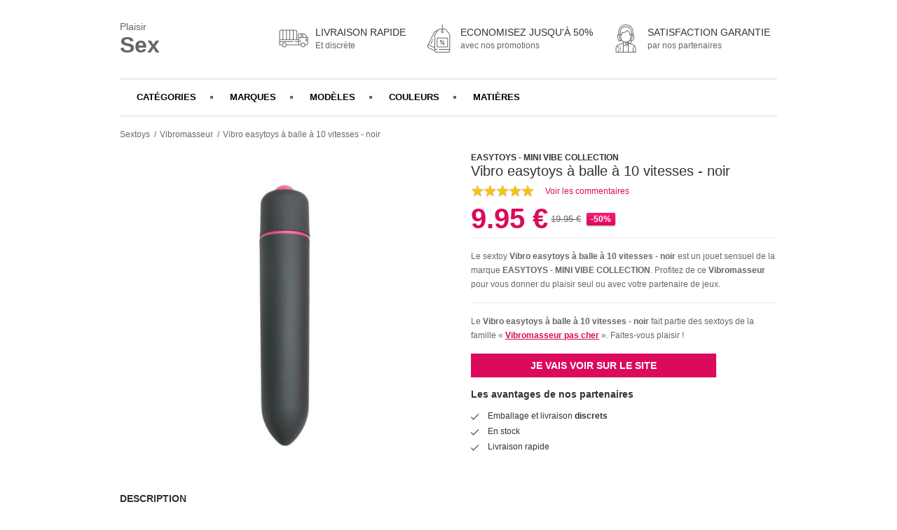

--- FILE ---
content_type: text/html; charset=utf-8
request_url: https://www.plaisir-sex.com/produits/vibro-easytoys-a-balle-a-10-vitesses-noir-8718627522141.html
body_size: 20553
content:




<!doctype html>
<html lang="fr">
<head>
  <meta http-equiv="Content-Type" content="text/html; charset=utf-8">
  <title>Vibro easytoys à balle à 10 vitesses - noir pas cher prix en promo | 8718627522141</title>
  <meta name="description" content="Votre sextoy vibromasseur   pas cher à portée de clic. Promotions et soldes réguliers. Livraison rapide et Satisfaction Garantie"/>
  <meta http-equiv="X-UA-Compatible" content="IE=edge">
  <meta name="viewport" content="width=device-width, initial-scale=1.0">
  <meta name="bingbot" content="index, follow, max-snippet:-1, max-image-preview:large, max-video-preview:-1" />
  <link rel="apple-touch-icon" sizes="76x76" href="/apple-touch-icon.png">
  <link rel="icon" type="image/png" sizes="32x32" href="/favicon-32x32.png">
  <link rel="icon" type="image/png" sizes="16x16" href="/favicon-16x16.png">
  <link rel="mask-icon" href="/safari-pinned-tab.svg" color="#5bbad5">
  <meta name="msapplication-TileColor" content="#da532c">
  <meta name="theme-color" content="#ffffff">
  <link rel="stylesheet" href="/assets/styles/style.css">
  <link rel="canonical" href="https://www.plaisir-sex.com/produits/vibro-easytoys-a-balle-a-10-vitesses-noir-8718627522141.html">
  <script type="application/ld+json">
  {
    "@context": "http://schema.org",
    "@type": "Product",
    "name": "Vibro easytoys à balle à 10 vitesses - noir",
    "image": "https://www.plaisir-sex.com/assets/images/produits/large/vibro-easytoys-a-balle-a-10-vitesses-noir-noir-8718627522141.jpg",
    "description": "<p>Il peut avoir l'air mignon, innocent et un peu petit, mais ce vibro à balle est votre arme secrète dans la lutte contre les moments solitaires ennuyeux ou les préliminaires ennuyeux.</p><p>Cette petite balle contient de nombreux modes de vibration et est incroyablement puissante.</p><p>Grâce à sa taille compacte, vous pouvez l'avoir sur vous partout !</p>",
    "productID": "",
    "sku": "8718627522141",
    "mpn": "8718627522141",
    "brand": {
      "@type": "Thing",
      "name": "EASYTOYS - MINI VIBE COLLECTION"
    },
    
    "offers": {
      "@type": "Offer",
      "url": "https://www.plaisir-sex.com/produits/vibro-easytoys-a-balle-a-10-vitesses-noir-8718627522141.html",
      "priceCurrency": "EUR",
      "price": "9.95",
      "priceValidUntil": "2021-12-31",
      "itemCondition": "https://schema.org/NewCondition",
      "availability": "http://schema.org/InStock",
      "seller": {
        "@type": "Organization",
        "name": "Adam et Eve FR"
      }
    }
    
  }
  </script>
</head>
<body>
  <main>
    <div class="pro-page">
      <header class="header">
        <div class="pro-header-nav">
          <div class="pro-brand knil" data-o="b'Lw=='"><span>Plaisir</span><br />Sex</div>
          <div class="pro-policies">
            <div class="pro-policy">
              <div class="pro-policy-icon">
                <svg xmlns="http://www.w3.org/2000/svg" id="Layer_1" data-name="Layer 1" viewBox="0 0 512 512" width="42" height="42"><path d="M368,272.392a6,6,0,0,0,6-6v-6.3a6,6,0,0,0-12,0v6.3A6,6,0,0,0,368,272.392Z"/><path d="M368,330.392a6,6,0,0,0,6-6v-39a6,6,0,0,0-12,0v39A6,6,0,0,0,368,330.392Z"/><path d="M503.671,233.473,452.152,177.38A26.025,26.025,0,0,0,433,169H340.729A5.707,5.707,0,0,0,335,174.921V270H317V139.905A35.933,35.933,0,0,0,281.03,104H42.75A35.746,35.746,0,0,0,7,139.905V367.1a5.905,5.905,0,0,0,5.9,5.9H52.681a41,41,0,0,0,81.126,0H378.693a41,41,0,0,0,81.114,0H479.25A25.735,25.735,0,0,0,505,347.1V237.53a5.873,5.873,0,0,0-1.459-4.052ZM256,116h25.03A23.92,23.92,0,0,1,305,139.905V270H256Zm-60,0h48V270H196Zm-60,0h48V270H136Zm-60,0h48V270H76ZM19,139.905A23.734,23.734,0,0,1,42.75,116H64V270H19ZM93.25,396.1a29,29,0,1,1,29-29A29.033,29.033,0,0,1,93.25,396.1ZM335,305H280a6,6,0,0,0,0,12h55v44H133.807a41,41,0,0,0-81.1,0H19V317H240a6,6,0,0,0,0-12H19V282H335Zm86-124h12a14.23,14.23,0,0,1,10.314,4.729L485.6,232H421Zm-24,0h12v51H397Zm-50,0h38v51H347Zm72.25,215.1a29,29,0,1,1,29-29A29.033,29.033,0,0,1,419.25,396.1ZM493,290H476V271h17Zm0-31H474.421A10.67,10.67,0,0,0,464,269.335v22.187A10.8,10.8,0,0,0,474.421,302H493v45.1A13.723,13.723,0,0,1,479.25,361H459.807a41,41,0,0,0-81.114,0H347V244H493Z"/></svg>
              </div>
              <p class="pro-policy-title">Livraison rapide</p>
              <p class="pro-policy-sub">Et discrète</p>
            </div>
            <div class="pro-policy">
              <div class="pro-policy-icon">
                <svg xmlns="http://www.w3.org/2000/svg" id="Layer_1" data-name="Layer 1" viewBox="0 0 512 512" width="42" height="42"><path d="M156.592,266.774a6,6,0,0,0-7.918,3.049l-2.555,5.755a6,6,0,1,0,10.967,4.869l2.555-5.755A6,6,0,0,0,156.592,266.774Z"/><path d="M146.328,289.894a6,6,0,0,0-7.918,3.05l-22.718,51.185A6,6,0,1,0,126.661,349l22.718-51.185A6,6,0,0,0,146.328,289.894Z"/><path d="M388,98.072A35.956,35.956,0,0,0,359.266,84H325V16.511a6,6,0,0,0-12,0V84H278.4a35.956,35.956,0,0,0-28.735,14.072l-2.051,2.7L186.7,132.234a34.711,34.711,0,0,0-15.274,15.722L61.239,377.42a34.544,34.544,0,0,0,16.167,46.037L184.265,474.77C188.494,490.007,202.871,501,219.5,501H418.166A35.483,35.483,0,0,0,454,465.489V197.56a35.782,35.782,0,0,0-7.182-21.566ZM317.675,128.66a5.949,5.949,0,0,0,2.318,0,11.308,11.308,0,1,1-2.318,0ZM183,460.85,82.6,412.639a22.527,22.527,0,0,1-10.544-30.025L77.48,371.32,183,421.99Zm7.516-284.856A36.109,36.109,0,0,0,183,197.56V408.678L82.676,360.5l99.569-207.352a22.645,22.645,0,0,1,9.962-10.254l38.544-19.908ZM442,440H268a6,6,0,0,0,0,12H442v13.489A23.472,23.472,0,0,1,418.166,489H219.5c-13.233,0-24.5-10.277-24.5-23.511V452h33a6,6,0,0,0,0-12H195V197.56a24.4,24.4,0,0,1,5.094-14.458l59.025-77.8A24.138,24.138,0,0,1,278.4,96H313v21.388a23.244,23.244,0,1,0,12,0V96h34.266a23.9,23.9,0,0,1,19.157,9.3l58.817,77.923A23.712,23.712,0,0,1,442,197.56Z"/><path d="M410,241H228a6,6,0,0,0-6,6V401a6,6,0,0,0,6,6H410a6,6,0,0,0,6-6V247A6,6,0,0,0,410,241Zm-6,154H234V253H404Z"/><path d="M297.085,321.844a19.593,19.593,0,1,0-19.593-19.593A19.615,19.615,0,0,0,297.085,321.844Zm0-27.186a7.593,7.593,0,1,1-7.593,7.593A7.6,7.6,0,0,1,297.085,294.658Z"/><path d="M340.582,326.156a19.593,19.593,0,1,0,19.594,19.593A19.615,19.615,0,0,0,340.582,326.156Zm0,27.186a7.593,7.593,0,1,1,7.594-7.593A7.6,7.6,0,0,1,340.582,353.342Z"/><path d="M284.276,358.558a6,6,0,0,0,8.485,0l60.63-60.63a6,6,0,0,0-8.485-8.486l-60.63,60.63A6,6,0,0,0,284.276,358.558Z"/></svg>
              </div>
              <p class="pro-policy-title">Economisez jusqu'à 50%</p>
              <p class="pro-policy-sub">avec nos promotions</p>
            </div>
            <div class="pro-policy">
              <div class="pro-policy-icon">
                <svg id="Layer_1" height="42" viewBox="0 0 512 512" width="42" xmlns="http://www.w3.org/2000/svg" data-name="Layer 1"><path d="m392.669 361.861a6.411 6.411 0 0 0 -.805-.318l-53.384-18.019a25.184 25.184 0 0 0 16.52-23.931v-16.234c1 .075 2.107.126 3.033.126a35.225 35.225 0 0 0 34.012-26.172l14.029-53.244c4.252-16.269-4.074-32.91-18.074-40.16v-39.75c0-72.724-59.275-131.889-132-131.889s-132 59.165-132 131.889v39.75c-14 7.25-22.387 23.888-18.135 40.16l13.94 53.244a35.025 35.025 0 0 0 42.755 25.031l23.252-6.075a98.756 98.756 0 0 0 22.188 17.094v18.521l-87.917 29.658a6 6 0 0 0 -.759.319 73.247 73.247 0 0 0 -40.088 58.894c-.013.165-.236.331-.236.5v72.475a6.624 6.624 0 0 0 6.438 6.27h341.124a6.624 6.624 0 0 0 6.438-6.27v-72.477c0-.167-.227-.333-.24-.5a73.25 73.25 0 0 0 -40.091-58.892zm-184.669 126.139h-74v-25.02a5.979 5.979 0 0 0 -5.979-5.98h-.042a5.979 5.979 0 0 0 -5.979 5.98v25.02h-31v-66.491c2-12.987 6.73-25.154 15.15-34.744a79.992 79.992 0 0 1 15.391 37.108 6.021 6.021 0 0 0 11.924-1.679 95.05 95.05 0 0 0 -18.305-43.646 59.633 59.633 0 0 1 9.155-5.771l83.685-28.228zm135-168.407c0 7.472-5.588 13.407-13.06 13.407h-22.64l-3.3-1.114v-18.542a100.937 100.937 0 0 0 22.113-17.027l16.887 4.474zm1.446-30.955-10.092-2.638 25.546-97.79 10.1 2.638zm.686-104.285a3.427 3.427 0 0 1 -.612 1.736l-7.756 3.628-2.743-11.317a114.976 114.976 0 0 0 -47.209-68.121 6 6 0 0 0 -8.261 1.486 81.123 81.123 0 0 1 -74.7 33.609l-7.337-.789a9.778 9.778 0 0 0 -10.792 8.944l-2.766 34.585c-4.141-.753-10.165-2.036-15.57-3.292a1.622 1.622 0 0 1 -.492-1.051l-2.1-30.4a91.454 91.454 0 1 1 182.475 0zm49.339 36.683-13.912 53.244a23.051 23.051 0 0 1 -24.427 17.1l25.4-97.2a23.057 23.057 0 0 1 12.939 26.856zm-258.471-76.877c0-66.107 53.893-119.889 120-119.889s120 53.782 120 119.889v35.826l-18.211-4.745 1.451-21.04a103.453 103.453 0 1 0 -206.416 0l1.451 21.028-18.275 4.757zm-4.559 130.121-13.912-53.244a23.057 23.057 0 0 1 12.942-26.861l25.4 97.2a23.055 23.055 0 0 1 -24.43-17.095zm36.113 14.358-25.554-97.79 10.1-2.638 25.546 97.79zm21.372-6.93-22.129-84.7c21.705 5 22.961 4.095 25.137 2.508a6.124 6.124 0 0 0 2.5-4.465l3.062-38.287 5.066.546a93.16 93.16 0 0 0 82.109-33.784 102.974 102.974 0 0 1 37.683 57.707l4.473 18.441a6 6 0 0 0 8.373 4.02l9.415-4.4-21.552 82.463a86.085 86.085 0 0 1 -134.141-.045zm96.074 50.292v15h-31v-15zm7 156h-72v-111.316a78.428 78.428 0 0 0 72 0zm0-125.154a66.507 66.507 0 0 1 -72 0v-43.79a93.971 93.971 0 0 0 22.71 5.9 9.146 9.146 0 0 0 -.71 3.558v21.442c0 4.745 3.431 9.043 8.177 9.043h38.633a7.5 7.5 0 0 0 3.19-.708zm86 125.154h-74v-143h1.327l82.3 27.776a59.094 59.094 0 0 1 9.526 6.107 93.559 93.559 0 0 0 -19.153 56.531zm43 0h-31v-52.586a81.78 81.78 0 0 1 16.137-48.2c8.2 9.52 12.863 21.509 14.863 34.3z"/><path d="m158 403.058a6 6 0 0 0 6-6v-6.3a6 6 0 1 0 -12 0v6.3a6 6 0 0 0 6 6z"/><path d="m158 468.058a6 6 0 0 0 6-6v-46a6 6 0 0 0 -12 0v46a6 6 0 0 0 6 6z"/></svg>
              </div>
              <p class="pro-policy-title">Satisfaction garantie</p>
              <p class="pro-policy-sub">par nos partenaires</p>
            </div>
          </div>
        </div>
        <nav>
          <ul>
            <li id="pro-nav-category" class="pro-nav-elt">Catégories</li>
            <li id="pro-nav-brand" class="pro-nav-elt">Marques</li>
            <li id="pro-nav-family" class="pro-nav-elt">Modèles</li>
            <li id="pro-nav-color" class="pro-nav-elt">Couleurs</li>
            <li id="pro-nav-material" class="pro-nav-elt">Matières</li>
          </ul>
        </nav>
      </header>
      <nav class="pro-breadcrumb">
        <ol itemscope="" itemtype="https://schema.org/BreadcrumbList">
          <li itemprop="itemListElement" itemscope="" itemtype="https://schema.org/ListItem">
            <a itemprop="item" href="/">
              <span itemprop="name">Sextoys</span>
            </a>
            <meta itemprop="position" content="1">
          </li>
          <li itemprop="itemListElement" itemscope="" itemtype="https://schema.org/ListItem">
            <span itemprop="item" href="https://www.plaisir-sex.com/vibromasseur.html">
              <span itemprop="name" class="knil" data-o="b'L3ZpYnJvbWFzc2V1ci5odG1s'">Vibromasseur</span>
            </span>
            <meta itemprop="position" content="2">
          </li>
          <li itemprop="itemListElement" itemscope="" itemtype="https://schema.org/ListItem">
            <meta itemprop="item" content="https://www.plaisir-sex.com/produits/vibro-easytoys-a-balle-a-10-vitesses-noir-8718627522141.html">
            <span itemprop="name">Vibro easytoys à balle à 10 vitesses - noir</span>
            <meta itemprop="position" content="3">
          </li>
        </ol>
      </nav>
      <!-- ----- PRODUCT ----- -->
      <article class="pro-product">
        <div class="pro-product-hero">
          <div class="pro-product-media">
            <img src="/assets/images/produits/large/vibro-easytoys-a-balle-a-10-vitesses-noir-noir-8718627522141.jpg" alt="Vibro easytoys à balle à 10 vitesses - noir pas cher">
          </div>
          <div class="pro-product-details">
            
            
            <span class="pro-product-brand knil" data-o="b'L3NleHRveS1lYXN5dG95cy1taW5pLXZpYmUtY29sbGVjdGlvbi5odG1s'">EASYTOYS - MINI VIBE COLLECTION</span>
            
            <h1>Vibro easytoys à balle à 10 vitesses - noir</h1>
            <div class="pro-rating">
              <span class="stars" data-stars="5">XXXXX</span>
              <span data-o="b'aHR0cHM6Ly93d3cuYXdpbjEuY29tL3BjbGljay5waHA/cD0yNjgzMjgzMTYxNyZhPTgyNjkxMSZtPTE5NTM0'" class="knil">Voir les commentaires</span>
            </div>
            <div class="pro-product-price pro-product-price-left">
              <span class="pro-product-price-search">9.95 €</span>
              
              <span class="pro-product-price-old">19.95 €</span>
              <span class="pro-badge-promotion medium">-50%</span>
              
            </div>
            <p class="pro-product-intro">
            

Le sextoy <strong>Vibro easytoys à balle à 10 vitesses - noir</strong> est un jouet sensuel de la marque <a href='/sextoy-easytoys-mini-vibe-collection.html'>EASYTOYS - MINI VIBE COLLECTION</a>. Profitez de ce <span class='knil' data-o="b'L3ZpYnJvbWFzc2V1ci5odG1s'">Vibromasseur</span> pour vous donner du plaisir seul ou avec votre partenaire de jeux.


          </p>
            <p>Le <strong>Vibro easytoys à balle à 10 vitesses - noir</strong> fait partie des sextoys de la famille &laquo; <a href="/vibromasseur.html">Vibromasseur pas cher</a> &raquo;. Faites-vous plaisir !</p>
            <div class="pro-btn pro-btn-large knil" data-o="b'aHR0cHM6Ly93d3cuYXdpbjEuY29tL3BjbGljay5waHA/cD0yNjgzMjgzMTYxNyZhPTgyNjkxMSZtPTE5NTM0'">Je vais voir sur le site</div>
            <div class="pro-product-assur">
              <div class="pro-product-title">Les avantages de nos partenaires</div>
              <ul class="pro-check-list">
                <li>Emballage et livraison <strong>discrets</strong></li>
                <li>En stock</li>
                <li>Livraison rapide</li>
              </ul>
            </div>
          </div>
        </div>
        <div class="pro-product-content">
          <div class="pro-product-content-desc">
            <div class="pro-product-title">Description</div>
            <p>Il peut avoir l'air mignon, innocent et un peu petit, mais ce vibro à balle est votre arme secrète dans la lutte contre les moments solitaires ennuyeux ou les préliminaires ennuyeux.</p><p>Cette petite balle contient de nombreux modes de vibration et est incroyablement puissante.</p><p>Grâce à sa taille compacte, vous pouvez l'avoir sur vous partout !</p>
          </div>
          <div class="pro-product-content-generic">
            <div class="pro-product-title">Achat de Vibromasseur - à prix discount</div>
            <p>

Retrouvez des <strong>tarifs réduits et des soldes</strong> sur les <strong>meilleures ventes de Vibromasseur</strong> et les derniers coups de coeur des clients en <strong>Vibromasseur -</strong>. Vous y trouverez sans peine votre bonheur ! Et vous chers clients que cherchez-vous ? ! Plaisir Sex vous guide et vous permet de faire des économies sur votre achat <strong>Vibro easytoys à balle à 10 vitesses - noir</strong> comme pour tous vos achats <strong>Vibromasseur -</strong>...! Découvrez toute l’étendue de notre collection <strong>Vibromasseur - pas cher</strong> ! Pour arriver ici, rien de plus facile, les édonistes fans de <strong>Vibromasseur -</strong> ont recherché par exemple cette très belle opportunité <strong>Vibro easytoys à balle à 10 vitesses - noir</strong>. Il est grand temps de se faire du bien au meilleur prix ! Cap sur les bonnes affaires avec le rayon Vibromasseur de Plaisir Sex ! Les dernières nouveautés et surtout les meilleurs prix sur vos articles préférés, voila pourquoi Plaisir Sex est le numéro 1 pour votre achat <strong>Vibro easytoys à balle à 10 vitesses - noir</strong> ! Choisissez votre <strong>Vibromasseur -</strong> à petit prix, ou bien une large offre &laquo;Vibromasseur&raquo; vous est accessible à prix moins cher sur Plaisir Sex ! Parcourez nos avis sur le <strong>Vibro easytoys à balle à 10 vitesses - noir</strong> et comparez notre offre <strong>Vibromasseur -</strong>, vous verrez ! Et vous chers clients pour quoi craquerez-vous ? ! Plaisir Sex ce sont aussi des promotions, des réductions et des ventes flash quotidiennes chez nos <strong>partenaires experts en sextoy</strong>.

</p>
          </div>
          <div class="pro-product-content-details">
            <div class="pro-product-title">Présentation produit : Vibro easytoys à balle à 10 vitesses - noir</div>
            <p>Elegant, rafiné et contemporain, ce style de <strong>Vibromasseur </strong> s'adapte très aisement à votre intimité, quelque soit votre style. Ce <strong>modèle de sextoy</strong> existe en différentes versions et avec différentes options pour plus de plaisir. <strong>Vibro easytoys à balle à 10 vitesses - noir</strong> est le compagnon parfait de vos <strong>jeux sexuel</strong>. Un chouette <strong>gadget coquin par cher</strong> pour <strong>beaucoup de plaisir</strong>.</p>
            <table class="pro-product-table">
              <tbody>
                <tr>
                  <th colspan="2">Informations générales sur le produit</th>
                </tr>
                <tr>
                  <td>Marque</td>
                  <td>EASYTOYS - MINI VIBE COLLECTION</td>
                </tr>
                <tr>
                  <td>Nom du produit</td>
                  <td>Vibro easytoys à balle à 10 vitesses - noir</td>
                </tr>
                <tr>
                  <td>Catégorie</td>
                  <td>Vibromasseur</td>
                </tr>
                <tr>
                  <th colspan="2">Général</th>
                </tr>
                <tr>
                  <td>Modèle</td>
                  <td>sextoy - pas cher</td>
                </tr>
                <tr>
                  <td>Type de Produit</td>
                  <td>Vibromasseur</td>
                </tr>
                <tr>
                  <td>Matières</td>
                  <td>- </td>
                </tr>
                <tr>
                  <td>Couleur(s)</td>
                  <td>Noir</td>
                </tr>
                <tr>
                  <td>Couleur(s) normalisée(s)</td>
                  <td>Noir </td>
                </tr>
                <!-- <tr>
                  <th colspan="2">Caractéristiques du produit</th>
                </tr>
                <tr>
                  <td>Description du produit</td>
                  <td><p>Il peut avoir l'air mignon, innocent et un peu petit, mais ce vibro à balle est votre arme secrète dans la lutte contre les moments solitaires ennuyeux ou les préliminaires ennuyeux.</p><p>Cette petite balle contient de nombreux modes de vibration et est incroyablement puissante.</p><p>Grâce à sa taille compacte, vous pouvez l'avoir sur vous partout !</p></td>
                </tr> -->
                <tr>
                  <th colspan="2">Poids et Dimensions</th>
                </tr>
                <tr>
                  <td>Dimensions</td>
                  <td>-</td>
                </tr>
                <tr>
                  <td>Poids</td>
                  <td>-</td>
                </tr>
                <tr>
                  <th colspan="2">Divers</th>
                </tr>
                <tr>
                  <td>Marchand</td>
                  <td>Adam et Eve FR</td>
                </tr>
                <tr>
                  <td>Produit Id</td>
                  <td>ET009BLK</td>
                </tr>
                <tr>
                  <td>EAN</td>
                  <td>8718627522141</td>
                </tr>
              </tbody>
            </table>
          </div>
        </div>
      </article>
      <div class="pro-product-categories" id="pro-categories">
        <div class="pro-product-categories-intro">
          <h2>Envie de découvrir d'autres sextoys pas chers ?</h2>
          <span>Faites-vous plaisir avec nos différentes familles de gadgets érotiques</span>
        </div>
        <ul class="pro-category-nav no-border">
          
          
          <li data-o="b'L2FjY2Vzc29pcmVzLWNvcXVpbnMuaHRtbA=='" title=" accessoires coquins pas cher" class="knil pro-cat-accessoires-coquins">
            <img src="/assets/images/categories/accessoires-coquins.jpg" alt="Accessoires coquins pas cher">
            <div class="title"> accessoires coquins</div>
          </li>
          
          
          <li data-o="b'L2FubmVhdS12aWJyYW50Lmh0bWw='" title=" anneau vibrant pas cher" class="knil pro-cat-anneau-vibrant">
            <img src="/assets/images/categories/anneau-vibrant.jpg" alt="Anneau vibrant pas cher">
            <div class="title"> anneau vibrant</div>
          </li>
          
          
          <li data-o="b'L2FwaHJvZGlzaWFxdWUuaHRtbA=='" title=" aphrodisiaque pas cher" class="knil pro-cat-aphrodisiaque">
            <img src="/assets/images/categories/aphrodisiaque.jpg" alt="Aphrodisiaque pas cher">
            <div class="title"> aphrodisiaque</div>
          </li>
          
          
          <li data-o="b'L2JvbmRhZ2UtZmV0aWNoaXNtZS5odG1s'" title=" bondage & fétichisme pas cher" class="knil pro-cat-bondage-fetichisme">
            <img src="/assets/images/categories/bondage-fetichisme.jpg" alt="Bondage & Fétichisme pas cher">
            <div class="title"> bondage & fétichisme</div>
          </li>
          
          
          <li data-o="b'L2JvdWxlcy1kZS1nZWlzaGEuaHRtbA=='" title=" boules de geisha pas cher" class="knil pro-cat-boules-de-geisha">
            <img src="/assets/images/categories/boules-de-geisha.jpg" alt="Boules de Geisha pas cher">
            <div class="title"> boules de geisha</div>
          </li>
          
          
          <li data-o="b'L2RlZ3Vpc2VtZW50Lmh0bWw='" title=" déguisement pas cher" class="knil pro-cat-deguisement">
            <img src="/assets/images/categories/deguisement.jpg" alt="Déguisement pas cher">
            <div class="title"> déguisement</div>
          </li>
          
          
          <li data-o="b'L2dhZGdldHMtY2FkZWF1eC5odG1s'" title=" gadgets & cadeaux pas cher" class="knil pro-cat-gadgets-cadeaux">
            <img src="/assets/images/categories/gadgets-cadeaux.jpg" alt="Gadgets & Cadeaux pas cher">
            <div class="title"> gadgets & cadeaux</div>
          </li>
          
          
          <li data-o="b'L2dvZGUuaHRtbA=='" title=" gode pas cher" class="knil pro-cat-gode">
            <img src="/assets/images/categories/gode.jpg" alt="Gode pas cher">
            <div class="title"> gode</div>
          </li>
          
          
          <li data-o="b'L2dvdXJtYW5kaXNlcy1zZXh5Lmh0bWw='" title=" gourmandises sexy pas cher" class="knil pro-cat-gourmandises-sexy">
            <img src="/assets/images/categories/gourmandises-sexy.jpg" alt="Gourmandises sexy pas cher">
            <div class="title"> gourmandises sexy</div>
          </li>
          
          
          <li data-o="b'L2h5Z2llbmUuaHRtbA=='" title=" hygiène pas cher" class="knil pro-cat-hygiene">
            <img src="/assets/images/categories/hygiene.jpg" alt="Hygiène pas cher">
            <div class="title"> hygiène</div>
          </li>
          
          
          <li data-o="b'L2pldXgtY29xdWlucy5odG1s'" title=" jeux coquins pas cher" class="knil pro-cat-jeux-coquins">
            <img src="/assets/images/categories/jeux-coquins.jpg" alt="Jeux coquins pas cher">
            <div class="title"> jeux coquins</div>
          </li>
          
          
          <li data-o="b'L2xpbmdlcmllLWVuc2VtYmxlLXNleHkuaHRtbA=='" title=" lingerie & ensemble sexy pas cher" class="knil pro-cat-lingerie-ensemble-sexy">
            <img src="/assets/images/categories/lingerie-ensemble-sexy.jpg" alt="Lingerie & ensemble sexy pas cher">
            <div class="title"> lingerie & ensemble sexy</div>
          </li>
          
          
          <li data-o="b'L2x1YnJpZmlhbnRzLmh0bWw='" title=" lubrifiants pas cher" class="knil pro-cat-lubrifiants">
            <img src="/assets/images/categories/lubrifiants.jpg" alt="Lubrifiants pas cher">
            <div class="title"> lubrifiants</div>
          </li>
          
          
          <li data-o="b'L21hc3NhZ2UtYmllbi1ldHJlLmh0bWw='" title=" massage & bien-être pas cher" class="knil pro-cat-massage-bien-etre">
            <img src="/assets/images/categories/massage-bien-etre.jpg" alt="Massage & Bien-être pas cher">
            <div class="title"> massage & bien-être</div>
          </li>
          
          
          <li data-o="b'L21hc3R1cmJhdGV1ci5odG1s'" title=" masturbateur pas cher" class="knil pro-cat-masturbateur">
            <img src="/assets/images/categories/masturbateur.jpg" alt="Masturbateur pas cher">
            <div class="title"> masturbateur</div>
          </li>
          
          
          <li data-o="b'L3BhY2tzLWNvcXVpbnMuaHRtbA=='" title=" packs coquins pas cher" class="knil pro-cat-packs-coquins">
            <img src="/assets/images/categories/packs-coquins.jpg" alt="Packs coquins pas cher">
            <div class="title"> packs coquins</div>
          </li>
          
          
          <li data-o="b'L3BsdWctYW5hbC5odG1s'" title=" plug anal pas cher" class="knil pro-cat-plug-anal">
            <img src="/assets/images/categories/plug-anal.jpg" alt="Plug Anal pas cher">
            <div class="title"> plug anal</div>
          </li>
          
          
          <li data-o="b'L3BvdXBlZXMtY29xdWluZXMuaHRtbA=='" title=" poupées coquines pas cher" class="knil pro-cat-poupees-coquines">
            <img src="/assets/images/categories/poupees-coquines.jpg" alt="Poupées coquines pas cher">
            <div class="title"> poupées coquines</div>
          </li>
          
          
          <li data-o="b'L3ByZXNlcnZhdGlmcy5odG1s'" title=" préservatifs pas cher" class="knil pro-cat-preservatifs">
            <img src="/assets/images/categories/preservatifs.jpg" alt="Préservatifs pas cher">
            <div class="title"> préservatifs</div>
          </li>
          
          
          <li data-o="b'L3N0aW11bGF0ZXVyLmh0bWw='" title=" stimulateur pas cher" class="knil pro-cat-stimulateur">
            <img src="/assets/images/categories/stimulateur.jpg" alt="Stimulateur pas cher">
            <div class="title"> stimulateur</div>
          </li>
          
          
          <li data-o="b'L3ZpYnJvbWFzc2V1ci5odG1s'" title=" vibromasseur pas cher" class="knil pro-cat-vibromasseur">
            <img src="/assets/images/categories/vibromasseur.jpg" alt="Vibromasseur pas cher">
            <div class="title"> vibromasseur</div>
          </li>
          
        </ul>
      </div>
    </div>
    <div class="pro-filter-panel" id="pro-nav-category-filter">
      <div class="pro-filter-panel-header">
        <h3>Choisissez votre catégorie de Sextoy</h3>
        <svg class="pro-filter-panel-close">
          <line x1="1.77%" y1="1.77%" x2="98.23%" y2="98.23%" stroke="currentColor" stroke-width="15%"></line>
          <line x1="1.77%" y1="98.23%" x2="98.23%" y2="1.77%" stroke="currentColor" stroke-width="15%"></line>
        </svg>
      </div>
      <ul class="pro-category-nav no-border">
        
        
        <li data-o="b'L2FjY2Vzc29pcmVzLWNvcXVpbnMuaHRtbA=='" title=" accessoires coquins pas cher" class="knil pro-cat-accessoires-coquins">
          <img src="/assets/images/categories/accessoires-coquins.jpg" alt="Accessoires coquins pas cher">
          <div class="title"> accessoires coquins</div>
        </li>
        
        
        <li data-o="b'L2FubmVhdS12aWJyYW50Lmh0bWw='" title=" anneau vibrant pas cher" class="knil pro-cat-anneau-vibrant">
          <img src="/assets/images/categories/anneau-vibrant.jpg" alt="Anneau vibrant pas cher">
          <div class="title"> anneau vibrant</div>
        </li>
        
        
        <li data-o="b'L2FwaHJvZGlzaWFxdWUuaHRtbA=='" title=" aphrodisiaque pas cher" class="knil pro-cat-aphrodisiaque">
          <img src="/assets/images/categories/aphrodisiaque.jpg" alt="Aphrodisiaque pas cher">
          <div class="title"> aphrodisiaque</div>
        </li>
        
        
        <li data-o="b'L2JvbmRhZ2UtZmV0aWNoaXNtZS5odG1s'" title=" bondage & fétichisme pas cher" class="knil pro-cat-bondage-fetichisme">
          <img src="/assets/images/categories/bondage-fetichisme.jpg" alt="Bondage & Fétichisme pas cher">
          <div class="title"> bondage & fétichisme</div>
        </li>
        
        
        <li data-o="b'L2JvdWxlcy1kZS1nZWlzaGEuaHRtbA=='" title=" boules de geisha pas cher" class="knil pro-cat-boules-de-geisha">
          <img src="/assets/images/categories/boules-de-geisha.jpg" alt="Boules de Geisha pas cher">
          <div class="title"> boules de geisha</div>
        </li>
        
        
        <li data-o="b'L2RlZ3Vpc2VtZW50Lmh0bWw='" title=" déguisement pas cher" class="knil pro-cat-deguisement">
          <img src="/assets/images/categories/deguisement.jpg" alt="Déguisement pas cher">
          <div class="title"> déguisement</div>
        </li>
        
        
        <li data-o="b'L2dhZGdldHMtY2FkZWF1eC5odG1s'" title=" gadgets & cadeaux pas cher" class="knil pro-cat-gadgets-cadeaux">
          <img src="/assets/images/categories/gadgets-cadeaux.jpg" alt="Gadgets & Cadeaux pas cher">
          <div class="title"> gadgets & cadeaux</div>
        </li>
        
        
        <li data-o="b'L2dvZGUuaHRtbA=='" title=" gode pas cher" class="knil pro-cat-gode">
          <img src="/assets/images/categories/gode.jpg" alt="Gode pas cher">
          <div class="title"> gode</div>
        </li>
        
        
        <li data-o="b'L2dvdXJtYW5kaXNlcy1zZXh5Lmh0bWw='" title=" gourmandises sexy pas cher" class="knil pro-cat-gourmandises-sexy">
          <img src="/assets/images/categories/gourmandises-sexy.jpg" alt="Gourmandises sexy pas cher">
          <div class="title"> gourmandises sexy</div>
        </li>
        
        
        <li data-o="b'L2h5Z2llbmUuaHRtbA=='" title=" hygiène pas cher" class="knil pro-cat-hygiene">
          <img src="/assets/images/categories/hygiene.jpg" alt="Hygiène pas cher">
          <div class="title"> hygiène</div>
        </li>
        
        
        <li data-o="b'L2pldXgtY29xdWlucy5odG1s'" title=" jeux coquins pas cher" class="knil pro-cat-jeux-coquins">
          <img src="/assets/images/categories/jeux-coquins.jpg" alt="Jeux coquins pas cher">
          <div class="title"> jeux coquins</div>
        </li>
        
        
        <li data-o="b'L2xpbmdlcmllLWVuc2VtYmxlLXNleHkuaHRtbA=='" title=" lingerie & ensemble sexy pas cher" class="knil pro-cat-lingerie-ensemble-sexy">
          <img src="/assets/images/categories/lingerie-ensemble-sexy.jpg" alt="Lingerie & ensemble sexy pas cher">
          <div class="title"> lingerie & ensemble sexy</div>
        </li>
        
        
        <li data-o="b'L2x1YnJpZmlhbnRzLmh0bWw='" title=" lubrifiants pas cher" class="knil pro-cat-lubrifiants">
          <img src="/assets/images/categories/lubrifiants.jpg" alt="Lubrifiants pas cher">
          <div class="title"> lubrifiants</div>
        </li>
        
        
        <li data-o="b'L21hc3NhZ2UtYmllbi1ldHJlLmh0bWw='" title=" massage & bien-être pas cher" class="knil pro-cat-massage-bien-etre">
          <img src="/assets/images/categories/massage-bien-etre.jpg" alt="Massage & Bien-être pas cher">
          <div class="title"> massage & bien-être</div>
        </li>
        
        
        <li data-o="b'L21hc3R1cmJhdGV1ci5odG1s'" title=" masturbateur pas cher" class="knil pro-cat-masturbateur">
          <img src="/assets/images/categories/masturbateur.jpg" alt="Masturbateur pas cher">
          <div class="title"> masturbateur</div>
        </li>
        
        
        <li data-o="b'L3BhY2tzLWNvcXVpbnMuaHRtbA=='" title=" packs coquins pas cher" class="knil pro-cat-packs-coquins">
          <img src="/assets/images/categories/packs-coquins.jpg" alt="Packs coquins pas cher">
          <div class="title"> packs coquins</div>
        </li>
        
        
        <li data-o="b'L3BsdWctYW5hbC5odG1s'" title=" plug anal pas cher" class="knil pro-cat-plug-anal">
          <img src="/assets/images/categories/plug-anal.jpg" alt="Plug Anal pas cher">
          <div class="title"> plug anal</div>
        </li>
        
        
        <li data-o="b'L3BvdXBlZXMtY29xdWluZXMuaHRtbA=='" title=" poupées coquines pas cher" class="knil pro-cat-poupees-coquines">
          <img src="/assets/images/categories/poupees-coquines.jpg" alt="Poupées coquines pas cher">
          <div class="title"> poupées coquines</div>
        </li>
        
        
        <li data-o="b'L3ByZXNlcnZhdGlmcy5odG1s'" title=" préservatifs pas cher" class="knil pro-cat-preservatifs">
          <img src="/assets/images/categories/preservatifs.jpg" alt="Préservatifs pas cher">
          <div class="title"> préservatifs</div>
        </li>
        
        
        <li data-o="b'L3N0aW11bGF0ZXVyLmh0bWw='" title=" stimulateur pas cher" class="knil pro-cat-stimulateur">
          <img src="/assets/images/categories/stimulateur.jpg" alt="Stimulateur pas cher">
          <div class="title"> stimulateur</div>
        </li>
        
        
        <li data-o="b'L3ZpYnJvbWFzc2V1ci5odG1s'" title=" vibromasseur pas cher" class="knil pro-cat-vibromasseur">
          <img src="/assets/images/categories/vibromasseur.jpg" alt="Vibromasseur pas cher">
          <div class="title"> vibromasseur</div>
        </li>
        
      </ul>
    </div>
    <div class="pro-filter-panel" id="pro-nav-brand-filter">
      <div class="pro-filter-panel-header">
        <h3>Choisissez votre marque de Sextoy</h3>
        <svg class="pro-filter-panel-close">
          <line x1="1.77%" y1="1.77%" x2="98.23%" y2="98.23%" stroke="currentColor" stroke-width="15%"></line>
          <line x1="1.77%" y1="98.23%" x2="98.23%" y2="1.77%" stroke="currentColor" stroke-width="15%"></line>
        </svg>
      </div>
      <ul>
        
        
        <li><span class="knil pro-badge pro-badge-primary" data-o=b'L3NleHRveS0zc29tZS5odG1s' title='Sextoy 3SOME pas cher'>3some (9)</span></li>
        
        
        <li><span class="knil pro-badge pro-badge-primary" data-o=b'L3NleHRveS01MDBjb3NtZXRpY3MuaHRtbA==' title='Sextoy 500COSMETICS pas cher'>500cosmetics (2)</span></li>
        
        
        <li><span class="knil pro-badge pro-badge-primary" data-o=b'L3NleHRveS1hLXBsYXkuaHRtbA==' title='Sextoy A-PLAY pas cher'>A-play (8)</span></li>
        
        
        <li><span class="knil pro-badge pro-badge-primary" data-o=b'L3NleHRveS1hYmllcnRhLWZpbmEuaHRtbA==' title='Sextoy ABIERTA FINA pas cher'>Abierta fina (33)</span></li>
        
        
        <li><span class="knil pro-badge pro-badge-primary" data-o=b'L3NleHRveS1hZGFtZXRldmUuaHRtbA==' title='Sextoy ADAMETEVE pas cher'>Adameteve (108)</span></li>
        
        
        <li><span class="knil pro-badge pro-badge-primary" data-o=b'L3NleHRveS1hZHJpZW4tbGFzdGljLmh0bWw=' title='Sextoy ADRIEN LASTIC pas cher'>Adrien lastic (43)</span></li>
        
        
        <li><span class="knil pro-badge pro-badge-primary" data-o=b'L3NleHRveS1hbGl2ZS5odG1s' title='Sextoy ALIVE pas cher'>Alive (48)</span></li>
        
        
        <li><span class="knil pro-badge pro-badge-primary" data-o=b'L3NleHRveS1hbGwtYmxhY2suaHRtbA==' title='Sextoy ALL BLACK pas cher'>All black (25)</span></li>
        
        
        <li><span class="knil pro-badge pro-badge-primary" data-o=b'L3NleHRveS1hbHBoYS1wcm8uaHRtbA==' title='Sextoy ALPHA-PRO pas cher'>Alpha-pro (11)</span></li>
        
        
        <li><span class="knil pro-badge pro-badge-primary" data-o=b'L3NleHRveS1hbWVyaWNhbi1ib21ic2hlbGwuaHRtbA==' title='Sextoy AMERICAN BOMBSHELL pas cher'>American bombshell (14)</span></li>
        
        
        <li><span class="knil pro-badge pro-badge-primary" data-o=b'L3NleHRveS1hbW9yZWFuZS5odG1s' title='Sextoy AMORÉANE pas cher'>Amoréane (6)</span></li>
        
        
        <li><span class="knil pro-badge pro-badge-primary" data-o=b'L3NleHRveS1hbmFsLWZhbnRhc3kuaHRtbA==' title='Sextoy ANAL FANTASY pas cher'>Anal fantasy (34)</span></li>
        
        
        <li><span class="knil pro-badge pro-badge-primary" data-o=b'L3NleHRveS1hbmVyb3MuaHRtbA==' title='Sextoy ANEROS pas cher'>Aneros (10)</span></li>
        
        
        <li><span class="knil pro-badge pro-badge-primary" data-o=b'L3NleHRveS1hcXVhdGljLmh0bWw=' title='Sextoy AQUATIC pas cher'>Aquatic (3)</span></li>
        
        
        <li><span class="knil pro-badge pro-badge-primary" data-o=b'L3NleHRveS1hcmN3YXZlLmh0bWw=' title='Sextoy ARCWAVE pas cher'>Arcwave (2)</span></li>
        
        
        <li><span class="knil pro-badge pro-badge-primary" data-o=b'L3NleHRveS1hc2hhLWludGVybmF0aW9uYWwuaHRtbA==' title='Sextoy ASHA INTERNATIONAL pas cher'>Asha international (16)</span></li>
        
        
        <li><span class="knil pro-badge pro-badge-primary" data-o=b'L3NleHRveS1hc3MtdGh1bXBlcnMuaHRtbA==' title='Sextoy ASS THUMPERS pas cher'>Ass thumpers (5)</span></li>
        
        
        <li><span class="knil pro-badge pro-badge-primary" data-o=b'L3NleHRveS1hdXRvYmxvdy5odG1s' title='Sextoy AUTOBLOW pas cher'>Autoblow (18)</span></li>
        
        
        <li><span class="knil pro-badge pro-badge-primary" data-o=b'L3NleHRveS1iLXlvdXJzLmh0bWw=' title='Sextoy B YOURS pas cher'>B yours (6)</span></li>
        
        
        <li><span class="knil pro-badge pro-badge-primary" data-o=b'L3NleHRveS1iYWNpLWxpbmdlcmllLmh0bWw=' title='Sextoy BACI LINGERIE pas cher'>Baci lingerie (83)</span></li>
        
        
        <li><span class="knil pro-badge pro-badge-primary" data-o=b'L3NleHRveS1iYWQta2l0dHkuaHRtbA==' title='Sextoy BAD KITTY pas cher'>Bad kitty (63)</span></li>
        
        
        <li><span class="knil pro-badge pro-badge-primary" data-o=b'L3NleHRveS1iYWlsZS5odG1s' title='Sextoy BAILE pas cher'>Baile (2)</span></li>
        
        
        <li><span class="knil pro-badge pro-badge-primary" data-o=b'L3NleHRveS1iYW5nLmh0bWw=' title='Sextoy BANG! pas cher'>Bang! (6)</span></li>
        
        
        <li><span class="knil pro-badge pro-badge-primary" data-o=b'L3NleHRveS1iYXJlc2tpbi5odG1s' title='Sextoy BARESKIN pas cher'>Bareskin (10)</span></li>
        
        
        <li><span class="knil pro-badge pro-badge-primary" data-o=b'L3NleHRveS1iYXNpeC1ydWJiZXItd29ya3MuaHRtbA==' title='Sextoy BASIX RUBBER WORKS pas cher'>Basix rubber works (8)</span></li>
        
        
        <li><span class="knil pro-badge pro-badge-primary" data-o=b'L3NleHRveS1iYXRobWF0ZS5odG1s' title='Sextoy BATHMATE pas cher'>Bathmate (29)</span></li>
        
        
        <li><span class="knil pro-badge pro-badge-primary" data-o=b'L3NleHRveS1iZS13aWNrZWQuaHRtbA==' title='Sextoy BE WICKED pas cher'>Be wicked (532)</span></li>
        
        
        <li><span class="knil pro-badge pro-badge-primary" data-o=b'L3NleHRveS1iZS13aWNrZWQtc3dpbXdlYXIuaHRtbA==' title='Sextoy BE WICKED SWIMWEAR pas cher'>Be wicked swimwear (110)</span></li>
        
        
        <li><span class="knil pro-badge pro-badge-primary" data-o=b'L3NleHRveS1iZS13aWNrZWQtd2lncy5odG1s' title='Sextoy BE WICKED WIGS pas cher'>Be wicked wigs (39)</span></li>
        
        
        <li><span class="knil pro-badge pro-badge-primary" data-o=b'L3NleHRveS1iZWxnby1wcmlzbS5odG1s' title='Sextoy BELGO PRISM pas cher'>Belgo prism (16)</span></li>
        
        
        <li><span class="knil pro-badge pro-badge-primary" data-o=b'L3NleHRveS1iZXBweS5odG1s' title='Sextoy BEPPY pas cher'>Beppy (5)</span></li>
        
        
        <li><span class="knil pro-badge pro-badge-primary" data-o=b'L3NleHRveS1iaWctYm95Lmh0bWw=' title='Sextoy BIG BOY pas cher'>Big boy (4)</span></li>
        
        
        <li><span class="knil pro-badge pro-badge-primary" data-o=b'L3NleHRveS1iaWctc2hvdC5odG1s' title='Sextoy BIG SHOT pas cher'>Big shot (6)</span></li>
        
        
        <li><span class="knil pro-badge pro-badge-primary" data-o=b'L3NleHRveS1iaWctdGVhemUtdG95cy5odG1s' title='Sextoy BIG TEAZE TOYS pas cher'>Big teaze toys (32)</span></li>
        
        
        <li><span class="knil pro-badge pro-badge-primary" data-o=b'L3NleHRveS1iaWpvdXgtaW5kaXNjcmV0cy5odG1s' title='Sextoy BIJOUX INDISCRETS pas cher'>Bijoux indiscrets (86)</span></li>
        
        
        <li><span class="knil pro-badge pro-badge-primary" data-o=b'L3NleHRveS1iaWxseS1ib3kuaHRtbA==' title='Sextoy BILLY BOY pas cher'>Billy boy (9)</span></li>
        
        
        <li><span class="knil pro-badge pro-badge-primary" data-o=b'L3NleHRveS1ibGFjay1sZXZlbC5odG1s' title='Sextoy BLACK LEVEL pas cher'>Black level (161)</span></li>
        
        
        <li><span class="knil pro-badge pro-badge-primary" data-o=b'L3NleHRveS1ibGFjay12ZWx2ZXRzLmh0bWw=' title='Sextoy BLACK VELVETS pas cher'>Black velvets (10)</span></li>
        
        
        <li><span class="knil pro-badge pro-badge-primary" data-o=b'L3NleHRveS1ibG9vbS5odG1s' title='Sextoy BLOOM pas cher'>Bloom (4)</span></li>
        
        
        <li><span class="knil pro-badge pro-badge-primary" data-o=b'L3NleHRveS1ibHVlLWV2b2x1dGlvbi5odG1s' title='Sextoy BLUE EVOLUTION pas cher'>Blue evolution (6)</span></li>
        
        
        <li><span class="knil pro-badge pro-badge-primary" data-o=b'L3NleHRveS1ibHVlLWxpbmUuaHRtbA==' title='Sextoy BLUE LINE pas cher'>Blue line (1)</span></li>
        
        
        <li><span class="knil pro-badge pro-badge-primary" data-o=b'L3NleHRveS1ibHVzaC5odG1s' title='Sextoy BLUSH pas cher'>Blush (2)</span></li>
        
        
        <li><span class="knil pro-badge pro-badge-primary" data-o=b'L3NleHRveS1ib2R5LWV4dGVuc2lvbnMuaHRtbA==' title='Sextoy BODY EXTENSIONS pas cher'>Body extensions (6)</span></li>
        
        
        <li><span class="knil pro-badge pro-badge-primary" data-o=b'L3NleHRveS1ib2R5d2FuZC5odG1s' title='Sextoy BODYWAND pas cher'>Bodywand (7)</span></li>
        
        
        <li><span class="knil pro-badge pro-badge-primary" data-o=b'L3NleHRveS1ib25lcnMuaHRtbA==' title='Sextoy BONERS pas cher'>Boners (28)</span></li>
        
        
        <li><span class="knil pro-badge pro-badge-primary" data-o=b'L3NleHRveS1ib290eS1zcGFya3MuaHRtbA==' title='Sextoy BOOTY SPARKS pas cher'>Booty sparks (49)</span></li>
        
        
        <li><span class="knil pro-badge pro-badge-primary" data-o=b'L3NleHRveS1idXR0ci5odG1s' title='Sextoy BUTTR pas cher'>Buttr (16)</span></li>
        
        
        <li><span class="knil pro-badge pro-badge-primary" data-o=b'L3NleHRveS1jYWxleG90aWNzLmh0bWw=' title='Sextoy CALEXOTICS pas cher'>Calexotics (80)</span></li>
        
        
        <li><span class="knil pro-badge pro-badge-primary" data-o=b'L3NleHRveS1jYWx2aW4ta2xlaW4uaHRtbA==' title='Sextoy CALVIN KLEIN pas cher'>Calvin klein (37)</span></li>
        
        
        <li><span class="knil pro-badge pro-badge-primary" data-o=b'L3NleHRveS1jYXNtaXIuaHRtbA==' title='Sextoy CASMIR pas cher'>Casmir (2)</span></li>
        
        
        <li><span class="knil pro-badge pro-badge-primary" data-o=b'L3NleHRveS1jYi14Lmh0bWw=' title='Sextoy CB-X pas cher'>Cb-x (21)</span></li>
        
        
        <li><span class="knil pro-badge pro-badge-primary" data-o=b'L3NleHRveS1jbGFzc2l4Lmh0bWw=' title='Sextoy CLASSIX pas cher'>Classix (6)</span></li>
        
        
        <li><span class="knil pro-badge pro-badge-primary" data-o=b'L3NleHRveS1jbGF1ZGUtYXBocm9kaXNpYWNzLmh0bWw=' title='Sextoy CLAUDE APHRODISIACS pas cher'>Claude aphrodisiacs (18)</span></li>
        
        
        <li><span class="knil pro-badge pro-badge-primary" data-o=b'L3NleHRveS1jbGVhbnN0cmVhbS5odG1s' title='Sextoy CLEANSTREAM pas cher'>Cleanstream (19)</span></li>
        
        
        <li><span class="knil pro-badge pro-badge-primary" data-o=b'L3NleHRveS1jbG9uZWJveS5odG1s' title='Sextoy CLONEBOY pas cher'>Cloneboy (18)</span></li>
        
        
        <li><span class="knil pro-badge pro-badge-primary" data-o=b'L3NleHRveS1jbG9zZS0yLXlvdS5odG1s' title='Sextoy CLOSE 2 YOU pas cher'>Close 2 you (2)</span></li>
        
        
        <li><span class="knil pro-badge pro-badge-primary" data-o=b'L3NleHRveS1jbG91ZC05Lmh0bWw=' title='Sextoy CLOUD 9 pas cher'>Cloud 9 (12)</span></li>
        
        
        <li><span class="knil pro-badge pro-badge-primary" data-o=b'L3NleHRveS1jb2JlY28tcGhhcm1hLmh0bWw=' title='Sextoy COBECO PHARMA pas cher'>Cobeco pharma (41)</span></li>
        
        
        <li><span class="knil pro-badge pro-badge-primary" data-o=b'L3NleHRveS1jb2x0Lmh0bWw=' title='Sextoy COLT pas cher'>Colt (2)</span></li>
        
        
        <li><span class="knil pro-badge pro-badge-primary" data-o=b'L3NleHRveS1jb25jb3JkZS5odG1s' title='Sextoy CONCORDE pas cher'>Concorde (8)</span></li>
        
        
        <li><span class="knil pro-badge pro-badge-primary" data-o=b'L3NleHRveS1jb250cm9sLWJ5LXNpci1yaWNoYXJkLXMuaHRtbA==' title='Sextoy CONTROL BY SIR RICHARD'S pas cher'>Control by sir richard's (8)</span></li>
        
        
        <li><span class="knil pro-badge pro-badge-primary" data-o=b'L3NleHRveS1jb29sbWFubi5odG1s' title='Sextoy COOLMANN pas cher'>Coolmann (5)</span></li>
        
        
        <li><span class="knil pro-badge pro-badge-primary" data-o=b'L3NleHRveS1jb3R0ZWxsaS1jb2xsZWN0aW9uLmh0bWw=' title='Sextoy COTTELLI COLLECTION pas cher'>Cottelli collection (396)</span></li>
        
        
        <li><span class="knil pro-badge pro-badge-primary" data-o=b'L3NleHRveS1jb3VwLWVzLWNob2ljZS5odG1s' title='Sextoy COUP!ES CHOICE pas cher'>Coup!es choice (1)</span></li>
        
        
        <li><span class="knil pro-badge pro-badge-primary" data-o=b'L3NleHRveS1jcmF6eS1idWxsLmh0bWw=' title='Sextoy CRAZY BULL pas cher'>Crazy bull (2)</span></li>
        
        
        <li><span class="knil pro-badge pro-badge-primary" data-o=b'L3NleHRveS1jcmVhbXkuaHRtbA==' title='Sextoy CREAMY pas cher'>Creamy (1)</span></li>
        
        
        <li><span class="knil pro-badge pro-badge-primary" data-o=b'L3NleHRveS1jcmlzY28uaHRtbA==' title='Sextoy CRISCO pas cher'>Crisco (4)</span></li>
        
        
        <li><span class="knil pro-badge pro-badge-primary" data-o=b'L3NleHRveS1jcnlzdGFsLWplbGxpZXMuaHRtbA==' title='Sextoy CRYSTAL JELLIES pas cher'>Crystal jellies (18)</span></li>
        
        
        <li><span class="knil pro-badge pro-badge-primary" data-o=b'L3NleHRveS1jdXJ2ZS5odG1s' title='Sextoy CURVE pas cher'>Curve (44)</span></li>
        
        
        <li><span class="knil pro-badge pro-badge-primary" data-o=b'L3NleHRveS1jdXRpZXMuaHRtbA==' title='Sextoy CUTIES pas cher'>Cuties (5)</span></li>
        
        
        <li><span class="knil pro-badge pro-badge-primary" data-o=b'L3NleHRveS1kaWxsaW8uaHRtbA==' title='Sextoy DILLIO pas cher'>Dillio (3)</span></li>
        
        
        <li><span class="knil pro-badge pro-badge-primary" data-o=b'L3NleHRveS1kaW9nb2wuaHRtbA==' title='Sextoy DIOGOL pas cher'>Diogol (1)</span></li>
        
        
        <li><span class="knil pro-badge pro-badge-primary" data-o=b'L3NleHRveS1kaXZpbmV4dGFzZXMuaHRtbA==' title='Sextoy DIVINEXTASES pas cher'>Divinextases (13)</span></li>
        
        
        <li><span class="knil pro-badge pro-badge-primary" data-o=b'L3NleHRveS1kb2Mtam9obnNvbi5odG1s' title='Sextoy DOC JOHNSON pas cher'>Doc johnson (56)</span></li>
        
        
        <li><span class="knil pro-badge pro-badge-primary" data-o=b'L3NleHRveS1kb25hLWJ5LWpvLmh0bWw=' title='Sextoy DONA BY JO pas cher'>Dona by jo (20)</span></li>
        
        
        <li><span class="knil pro-badge pro-badge-primary" data-o=b'L3NleHRveS1kb25hLWJ5LWpvLmh0bWw=' title='Sextoy DONA-BY-JO pas cher'>Dona-by-jo (19)</span></li>
        
        
        <li><span class="knil pro-badge pro-badge-primary" data-o=b'L3NleHRveS1kb3JjZWwuaHRtbA==' title='Sextoy DORCEL pas cher'>Dorcel (50)</span></li>
        
        
        <li><span class="knil pro-badge pro-badge-primary" data-o=b'L3NleHRveS1kb3JlYW5zZS5odG1s' title='Sextoy DOREANSE pas cher'>Doreanse (275)</span></li>
        
        
        <li><span class="knil pro-badge pro-badge-primary" data-o=b'L3NleHRveS1kb3h5Lmh0bWw=' title='Sextoy DOXY pas cher'>Doxy (11)</span></li>
        
        
        <li><span class="knil pro-badge pro-badge-primary" data-o=b'L3NleHRveS1kci1za2luLmh0bWw=' title='Sextoy DR SKIN pas cher'>Dr skin (1)</span></li>
        
        
        <li><span class="knil pro-badge pro-badge-primary" data-o=b'L3NleHRveS1kcmVhbS10b3lzLmh0bWw=' title='Sextoy DREAM TOYS pas cher'>Dream toys (25)</span></li>
        
        
        <li><span class="knil pro-badge pro-badge-primary" data-o=b'L3NleHRveS1kdXJleC5odG1s' title='Sextoy DUREX pas cher'>Durex (78)</span></li>
        
        
        <li><span class="knil pro-badge pro-badge-primary" data-o=b'L3NleHRveS1kdXJleC1pbnRpbWEuaHRtbA==' title='Sextoy DUREX INTIMA pas cher'>Durex intima (3)</span></li>
        
        
        <li><span class="knil pro-badge pro-badge-primary" data-o=b'L3NleHRveS1kdXJleC1wbGF5Lmh0bWw=' title='Sextoy DUREX PLAY pas cher'>Durex play (9)</span></li>
        
        
        <li><span class="knil pro-badge pro-badge-primary" data-o=b'L3NleHRveS1lYXJ0aGx5LWJvZHkuaHRtbA==' title='Sextoy EARTHLY BODY pas cher'>Earthly body (17)</span></li>
        
        
        <li><span class="knil pro-badge pro-badge-primary" data-o=b'L3NleHRveS1lYXN5Z2xpZGUuaHRtbA==' title='Sextoy EASYGLIDE pas cher'>Easyglide (20)</span></li>
        
        
        <li><span class="knil pro-badge pro-badge-primary" data-o=b'L3NleHRveS1lYXN5dG95cy5odG1s' title='Sextoy EASYTOYS pas cher'>Easytoys (2)</span></li>
        
        
        <li><span class="knil pro-badge pro-badge-primary" data-o=b'L3NleHRveS1lYXN5dG95cy1nZWlzaGEtY29sbGVjdGlvbi5odG1s' title='Sextoy EASYTOYS - GEISHA COLLECTION pas cher'>Easytoys - geisha collection (19)</span></li>
        
        
        <li><span class="knil pro-badge pro-badge-primary" data-o=b'L3NleHRveS1lYXN5dG95cy1taW5pLXZpYmUtY29sbGVjdGlvbi5odG1s' title='Sextoy EASYTOYS - MINI VIBE COLLECTION pas cher'>Easytoys - mini vibe collection (33)</span></li>
        
        
        <li><span class="knil pro-badge pro-badge-primary" data-o=b'L3NleHRveS1lYXN5dG95cy12aWJlLWNvbGxlY3Rpb24uaHRtbA==' title='Sextoy EASYTOYS - VIBE COLLECTION pas cher'>Easytoys - vibe collection (39)</span></li>
        
        
        <li><span class="knil pro-badge pro-badge-primary" data-o=b'L3NleHRveS1lYXN5dG95cy13YW5kLWNvbGxlY3Rpb24uaHRtbA==' title='Sextoy EASYTOYS - WAND COLLECTION pas cher'>Easytoys - wand collection (12)</span></li>
        
        
        <li><span class="knil pro-badge pro-badge-primary" data-o=b'L3NleHRveS1lYXN5dG95cy1hbmFsLWNvbGxlY3Rpb24uaHRtbA==' title='Sextoy EASYTOYS ANAL COLLECTION pas cher'>Easytoys anal collection (80)</span></li>
        
        
        <li><span class="knil pro-badge pro-badge-primary" data-o=b'L3NleHRveS1lYXN5dG95cy1kaWxkby1jb2xsZWN0aW9uLmh0bWw=' title='Sextoy EASYTOYS DILDO COLLECTION pas cher'>Easytoys dildo collection (30)</span></li>
        
        
        <li><span class="knil pro-badge pro-badge-primary" data-o=b'L3NleHRveS1lYXN5dG95cy1mZXRpc2gtY29sbGVjdGlvbi5odG1s' title='Sextoy EASYTOYS FETISH COLLECTION pas cher'>Easytoys fetish collection (105)</span></li>
        
        
        <li><span class="knil pro-badge pro-badge-primary" data-o=b'L3NleHRveS1lYXN5dG95cy1tZW4tb25seS5odG1s' title='Sextoy EASYTOYS MEN ONLY pas cher'>Easytoys men only (22)</span></li>
        
        
        <li><span class="knil pro-badge pro-badge-primary" data-o=b'L3NleHRveS1lYXN5dG95cy1vbmxpbmUtb25seS5odG1s' title='Sextoy EASYTOYS ONLINE ONLY pas cher'>Easytoys online only (48)</span></li>
        
        
        <li><span class="knil pro-badge pro-badge-primary" data-o=b'L3NleHRveS1lZGl0aW9ucy1qYy1sYXR0ZXMuaHRtbA==' title='Sextoy EDITIONS JC LATTÈS pas cher'>Editions jc lattès (5)</span></li>
        
        
        <li><span class="knil pro-badge pro-badge-primary" data-o=b'L3NleHRveS1lbW9qaWJhdG9yLmh0bWw=' title='Sextoy EMOJIBATOR pas cher'>Emojibator (4)</span></li>
        
        
        <li><span class="knil pro-badge pro-badge-primary" data-o=b'L3NleHRveS1lbXBpcmUtbGFicy5odG1s' title='Sextoy EMPIRE LABS pas cher'>Empire labs (2)</span></li>
        
        
        <li><span class="knil pro-badge pro-badge-primary" data-o=b'L3NleHRveS1lbnZ5Lmh0bWw=' title='Sextoy ENVY pas cher'>Envy (42)</span></li>
        
        
        <li><span class="knil pro-badge pro-badge-primary" data-o=b'L3NleHRveS1lcmljLWZhdnJlLmh0bWw=' title='Sextoy ERIC FAVRE pas cher'>Eric favre (4)</span></li>
        
        
        <li><span class="knil pro-badge pro-badge-primary" data-o=b'L3NleHRveS1lcm8tYnktaG90Lmh0bWw=' title='Sextoy ERO BY HOT pas cher'>Ero by hot (28)</span></li>
        
        
        <li><span class="knil pro-badge pro-badge-primary" data-o=b'L3NleHRveS1lcm9zLmh0bWw=' title='Sextoy EROS pas cher'>Eros (7)</span></li>
        
        
        <li><span class="knil pro-badge pro-badge-primary" data-o=b'L3NleHRveS1ldXJvcGUtbWFnaWMtd2FuZC5odG1s' title='Sextoy EUROPE MAGIC WAND pas cher'>Europe magic wand (4)</span></li>
        
        
        <li><span class="knil pro-badge pro-badge-primary" data-o=b'L3NleHRveS1leG90aXEtbWFzc2FnZS5odG1s' title='Sextoy EXOTIQ MASSAGE pas cher'>Exotiq massage (19)</span></li>
        
        
        <li><span class="knil pro-badge pro-badge-primary" data-o=b'L3NleHRveS1leHNlbnMuaHRtbA==' title='Sextoy EXSENS pas cher'>Exsens (3)</span></li>
        
        
        <li><span class="knil pro-badge pro-badge-primary" data-o=b'L3NleHRveS1leHRhc2Utc2Vuc3VlbC5odG1s' title='Sextoy EXTASE SENSUEL pas cher'>Extase sensuel (1)</span></li>
        
        
        <li><span class="knil pro-badge pro-badge-primary" data-o=b'L3NleHRveS1leWUtb2YtbG92ZS5odG1s' title='Sextoy EYE OF LOVE pas cher'>Eye of love (29)</span></li>
        
        
        <li><span class="knil pro-badge pro-badge-primary" data-o=b'L3NleHRveS1mYW50YXN5LWMtcmluZ3ouaHRtbA==' title='Sextoy FANTASY C RINGZ pas cher'>Fantasy c ringz (4)</span></li>
        
        
        <li><span class="knil pro-badge pro-badge-primary" data-o=b'L3NleHRveS1mYW50YXN5LWZvci1oZXIuaHRtbA==' title='Sextoy FANTASY FOR HER pas cher'>Fantasy for her (18)</span></li>
        
        
        <li><span class="knil pro-badge pro-badge-primary" data-o=b'L3NleHRveS1mYW50YXN5LXgtdGVuc2lvbnMuaHRtbA==' title='Sextoy FANTASY X-TENSIONS pas cher'>Fantasy x-tensions (17)</span></li>
        
        
        <li><span class="knil pro-badge pro-badge-primary" data-o=b'L3NleHRveS1mZWVsenRveXMuaHRtbA==' title='Sextoy FEELZTOYS pas cher'>Feelztoys (26)</span></li>
        
        
        <li><span class="knil pro-badge pro-badge-primary" data-o=b'L3NleHRveS1mZXRpc2gtY29sbGVjdGlvbi5odG1s' title='Sextoy FETISH COLLECTION pas cher'>Fetish collection (5)</span></li>
        
        
        <li><span class="knil pro-badge pro-badge-primary" data-o=b'L3NleHRveS1mZXRpc2gtZmFudGFzeS1leHRyZW1lLmh0bWw=' title='Sextoy FETISH FANTASY EXTREME pas cher'>Fetish fantasy extreme (6)</span></li>
        
        
        <li><span class="knil pro-badge pro-badge-primary" data-o=b'L3NleHRveS1mZXRpc2gtZmFudGFzeS1zZXJpZXMuaHRtbA==' title='Sextoy FETISH FANTASY SERIES pas cher'>Fetish fantasy series (72)</span></li>
        
        
        <li><span class="knil pro-badge pro-badge-primary" data-o=b'L3NleHRveS1mZXRpc2gtdGVudGF0aW9uLmh0bWw=' title='Sextoy FETISH TENTATION pas cher'>Fetish tentation (8)</span></li>
        
        
        <li><span class="knil pro-badge pro-badge-primary" data-o=b'L3NleHRveS1mZXZlci5odG1s' title='Sextoy FEVER pas cher'>Fever (1)</span></li>
        
        
        <li><span class="knil pro-badge pro-badge-primary" data-o=b'L3NleHRveS1maWZ0eS1zaGFkZXMtZGFya2VyLmh0bWw=' title='Sextoy FIFTY SHADES DARKER pas cher'>Fifty shades darker (3)</span></li>
        
        
        <li><span class="knil pro-badge pro-badge-primary" data-o=b'L3NleHRveS1maWZ0eS1zaGFkZXMtZnJlZWQuaHRtbA==' title='Sextoy FIFTY SHADES FREED pas cher'>Fifty shades freed (7)</span></li>
        
        
        <li><span class="knil pro-badge pro-badge-primary" data-o=b'L3NleHRveS1maWZ0eS1zaGFkZXMtb2YtZ3JleS5odG1s' title='Sextoy FIFTY SHADES OF GREY pas cher'>Fifty shades of grey (101)</span></li>
        
        
        <li><span class="knil pro-badge pro-badge-primary" data-o=b'L3NleHRveS1maWZ0eS1zaGFkZXMtb2YtZ3JleS1kYXJrZXIuaHRtbA==' title='Sextoy FIFTY SHADES OF GREY DARKER pas cher'>Fifty shades of grey darker (5)</span></li>
        
        
        <li><span class="knil pro-badge pro-badge-primary" data-o=b'L3NleHRveS1maXN0LWl0Lmh0bWw=' title='Sextoy FIST IT pas cher'>Fist it (1)</span></li>
        
        
        <li><span class="knil pro-badge pro-badge-primary" data-o=b'L3NleHRveS1mbGVzaGphY2stYm95cy5odG1s' title='Sextoy FLESHJACK BOYS pas cher'>Fleshjack boys (7)</span></li>
        
        
        <li><span class="knil pro-badge pro-badge-primary" data-o=b'L3NleHRveS1mbGVzaGphY2stYnktZmxlc2hsaWdodC5odG1s' title='Sextoy FLESHJACK BY FLESHLIGHT pas cher'>Fleshjack by fleshlight (7)</span></li>
        
        
        <li><span class="knil pro-badge pro-badge-primary" data-o=b'L3NleHRveS1mbGVzaGxpZ2h0Lmh0bWw=' title='Sextoy FLESHLIGHT pas cher'>Fleshlight (63)</span></li>
        
        
        <li><span class="knil pro-badge pro-badge-primary" data-o=b'L3NleHRveS1mbGVzaGxpZ2h0LWdpcmxzLmh0bWw=' title='Sextoy FLESHLIGHT GIRLS pas cher'>Fleshlight girls (25)</span></li>
        
        
        <li><span class="knil pro-badge pro-badge-primary" data-o=b'L3NleHRveS1mbGVzaGxpZ2h0LXRveXMuaHRtbA==' title='Sextoy FLESHLIGHT TOYS pas cher'>Fleshlight toys (19)</span></li>
        
        
        <li><span class="knil pro-badge pro-badge-primary" data-o=b'L3NleHRveS1mbHV0c2NoaS5odG1s' title='Sextoy FLUTSCHI pas cher'>Flutschi (4)</span></li>
        
        
        <li><span class="knil pro-badge pro-badge-primary" data-o=b'L3NleHRveS1mcHByLmh0bWw=' title='Sextoy FPPR. pas cher'>Fppr. (10)</span></li>
        
        
        <li><span class="knil pro-badge pro-badge-primary" data-o=b'L3NleHRveS1mcmVkZXJpY2tzLW9mLWhvbGx5d29vZC5odG1s' title='Sextoy FREDERICKS OF HOLLYWOOD pas cher'>Fredericks of hollywood (1)</span></li>
        
        
        <li><span class="knil pro-badge pro-badge-primary" data-o=b'L3NleHRveS1mcmllbmQtd2l0aC1iZW5lZml0cy5odG1s' title='Sextoy FRIEND WITH BENEFITS pas cher'>Friend with benefits (14)</span></li>
        
        
        <li><span class="knil pro-badge pro-badge-primary" data-o=b'L3NleHRveS1mcmlza3kuaHRtbA==' title='Sextoy FRISKY pas cher'>Frisky (38)</span></li>
        
        
        <li><span class="knil pro-badge pro-badge-primary" data-o=b'L3NleHRveS1mcm9obGUuaHRtbA==' title='Sextoy FRÖHLE pas cher'>Fröhle (21)</span></li>
        
        
        <li><span class="knil pro-badge pro-badge-primary" data-o=b'L3NleHRveS1mdW4tZmFjdG9yeS5odG1s' title='Sextoy FUN FACTORY pas cher'>Fun factory (127)</span></li>
        
        
        <li><span class="knil pro-badge pro-badge-primary" data-o=b'L3NleHRveS1nYWlhLmh0bWw=' title='Sextoy GAIA pas cher'>Gaia (3)</span></li>
        
        
        <li><span class="knil pro-badge pro-badge-primary" data-o=b'L3NleHRveS1nYy1ieS1zaG90cy10b3lzLmh0bWw=' title='Sextoy GC BY SHOTS TOYS pas cher'>Gc by shots toys (3)</span></li>
        
        
        <li><span class="knil pro-badge pro-badge-primary" data-o=b'L3NleHRveS1nZW11c2UuaHRtbA==' title='Sextoy GEMÜSE pas cher'>Gemüse (5)</span></li>
        
        
        <li><span class="knil pro-badge pro-badge-primary" data-o=b'L3NleHRveS1nZW5lcmlxdWUuaHRtbA==' title='Sextoy GÉNÉRIQUE pas cher'>Générique (44)</span></li>
        
        
        <li><span class="knil pro-badge pro-badge-primary" data-o=b'L3NleHRveS1nZW5pZS1pbi1hLWJvdHRsZS5odG1s' title='Sextoy GENIE IN A BOTTLE pas cher'>Genie in a bottle (4)</span></li>
        
        
        <li><span class="knil pro-badge pro-badge-primary" data-o=b'L3NleHRveS1naWFudC1mYW1pbHkuaHRtbA==' title='Sextoy GIANT FAMILY pas cher'>Giant family (1)</span></li>
        
        
        <li><span class="knil pro-badge pro-badge-primary" data-o=b'L3NleHRveS1naWxkby5odG1s' title='Sextoy GILDO pas cher'>Gildo (16)</span></li>
        
        
        <li><span class="knil pro-badge pro-badge-primary" data-o=b'L3NleHRveS1nbGFteS5odG1s' title='Sextoy GLAMY pas cher'>Glamy (19)</span></li>
        
        
        <li><span class="knil pro-badge pro-badge-primary" data-o=b'L3NleHRveS1nbHlkZS5odG1s' title='Sextoy GLYDE pas cher'>Glyde (2)</span></li>
        
        
        <li><span class="knil pro-badge pro-badge-primary" data-o=b'L3NleHRveS1nb2RkZXNzLWNvbGxlY3Rpb24uaHRtbA==' title='Sextoy GODDESS COLLECTION pas cher'>Goddess collection (6)</span></li>
        
        
        <li><span class="knil pro-badge pro-badge-primary" data-o=b'L3NleHRveS1nb2dhc20uaHRtbA==' title='Sextoy GOGASM pas cher'>Gogasm (1)</span></li>
        
        
        <li><span class="knil pro-badge pro-badge-primary" data-o=b'L3NleHRveS1nb29kLXZpYmVzLW9ubHkuaHRtbA==' title='Sextoy GOOD VIBES ONLY pas cher'>Good vibes only (14)</span></li>
        
        
        <li><span class="knil pro-badge pro-badge-primary" data-o=b'L3NleHRveS1ncmV5Z2FzbXMuaHRtbA==' title='Sextoy GREYGASMS pas cher'>Greygasms (2)</span></li>
        
        
        <li><span class="knil pro-badge pro-badge-primary" data-o=b'L3NleHRveS1ndWlsdHktcGxlYXN1cmUuaHRtbA==' title='Sextoy GUILTY PLEASURE pas cher'>Guilty pleasure (65)</span></li>
        
        
        <li><span class="knil pro-badge pro-badge-primary" data-o=b'L3NleHRveS1ndWlsdHktcGxlYXN1cmUtYmRzbS5odG1s' title='Sextoy GUILTY PLEASURE BDSM pas cher'>Guilty pleasure bdsm (5)</span></li>
        
        
        <li><span class="knil pro-badge pro-badge-primary" data-o=b'L3NleHRveS1ndW4tb2lsLmh0bWw=' title='Sextoy GUN OIL pas cher'>Gun oil (1)</span></li>
        
        
        <li><span class="knil pro-badge pro-badge-primary" data-o=b'L3NleHRveS1ndmliZS5odG1s' title='Sextoy GVIBE pas cher'>Gvibe (6)</span></li>
        
        
        <li><span class="knil pro-badge pro-badge-primary" data-o=b'L3NleHRveS1oYW5keS5odG1s' title='Sextoy HANDY pas cher'>Handy (1)</span></li>
        
        
        <li><span class="knil pro-badge pro-badge-primary" data-o=b'L3NleHRveS1oYXBweS1yYWJiaXQuaHRtbA==' title='Sextoy HAPPY RABBIT pas cher'>Happy rabbit (7)</span></li>
        
        
        <li><span class="knil pro-badge pro-badge-primary" data-o=b'L3NleHRveS1oZXguaHRtbA==' title='Sextoy HEX pas cher'>Hex (6)</span></li>
        
        
        <li><span class="knil pro-badge pro-badge-primary" data-o=b'L3NleHRveS1oaWRkZW4tZWRlbi5odG1s' title='Sextoy HIDDEN EDEN pas cher'>Hidden eden (19)</span></li>
        
        
        <li><span class="knil pro-badge pro-badge-primary" data-o=b'L3NleHRveS1oaWdoLW9uLWxvdmUuaHRtbA==' title='Sextoy HIGH ON LOVE pas cher'>High on love (1)</span></li>
        
        
        <li><span class="knil pro-badge pro-badge-primary" data-o=b'L3NleHRveS1ob3NlZC5odG1s' title='Sextoy HOSED pas cher'>Hosed (10)</span></li>
        
        
        <li><span class="knil pro-badge pro-badge-primary" data-o=b'L3NleHRveS1ob3QuaHRtbA==' title='Sextoy HOT pas cher'>Hot (82)</span></li>
        
        
        <li><span class="knil pro-badge pro-badge-primary" data-o=b'L3NleHRveS1ob3QtYmlvLmh0bWw=' title='Sextoy HOT BIO pas cher'>Hot bio (14)</span></li>
        
        
        <li><span class="knil pro-badge pro-badge-primary" data-o=b'L3NleHRveS1ob3Qtb2N0b3B1c3MuaHRtbA==' title='Sextoy HOT OCTOPUSS pas cher'>Hot octopuss (14)</span></li>
        
        
        <li><span class="knil pro-badge pro-badge-primary" data-o=b'L3NleHRveS1odWVtYW4uaHRtbA==' title='Sextoy HUEMAN pas cher'>Hueman (14)</span></li>
        
        
        <li><span class="knil pro-badge pro-badge-primary" data-o=b'L3NleHRveS1odXp6eS5odG1s' title='Sextoy HUZZY pas cher'>Huzzy (1)</span></li>
        
        
        <li><span class="knil pro-badge pro-badge-primary" data-o=b'L3NleHRveS1pY2ljbGVzLmh0bWw=' title='Sextoy ICICLES pas cher'>Icicles (4)</span></li>
        
        
        <li><span class="knil pro-badge pro-badge-primary" data-o=b'L3NleHRveS1pbmVsZGVhLW51dHJpZXhwZXJ0Lmh0bWw=' title='Sextoy INELDEA NUTRIEXPERT pas cher'>Ineldea nutriexpert (13)</span></li>
        
        
        <li><span class="knil pro-badge pro-badge-primary" data-o=b'L3NleHRveS1pbm1pLmh0bWw=' title='Sextoy INMI pas cher'>Inmi (3)</span></li>
        
        
        <li><span class="knil pro-badge pro-badge-primary" data-o=b'L3NleHRveS1pbnNwaXJlLmh0bWw=' title='Sextoy INSPIRE pas cher'>Inspire (2)</span></li>
        
        
        <li><span class="knil pro-badge pro-badge-primary" data-o=b'L3NleHRveS1pbnRpbWF0ZS5odG1s' title='Sextoy INTIMATE pas cher'>Intimate (1)</span></li>
        
        
        <li><span class="knil pro-badge pro-badge-primary" data-o=b'L3NleHRveS1pbnRpbWF0ZS1lYXJ0aC5odG1s' title='Sextoy INTIMATE EARTH pas cher'>Intimate earth (12)</span></li>
        
        
        <li><span class="knil pro-badge pro-badge-primary" data-o=b'L3NleHRveS1pbnRvbWUuaHRtbA==' title='Sextoy INTOME pas cher'>Intome (12)</span></li>
        
        
        <li><span class="knil pro-badge pro-badge-primary" data-o=b'L3NleHRveS1pbnR0Lmh0bWw=' title='Sextoy INTT pas cher'>Intt (26)</span></li>
        
        
        <li><span class="knil pro-badge pro-badge-primary" data-o=b'L3NleHRveS1pcnJlc2lzdGlibGUuaHRtbA==' title='Sextoy IRRESISTIBLE pas cher'>Irresistible (15)</span></li>
        
        
        <li><span class="knil pro-badge pro-badge-primary" data-o=b'L3NleHRveS1pc2FiZWxsYS1zaW5jbGFpcmUuaHRtbA==' title='Sextoy ISABELLA SINCLAIRE pas cher'>Isabella sinclaire (9)</span></li>
        
        
        <li><span class="knil pro-badge pro-badge-primary" data-o=b'L3NleHRveS1pc3RlbS5odG1s' title='Sextoy ISTEM pas cher'>Istem (4)</span></li>
        
        
        <li><span class="knil pro-badge pro-badge-primary" data-o=b'L3NleHRveS1qYXBhbmVzZS1ib25kYWdlLmh0bWw=' title='Sextoy JAPANESE BONDAGE pas cher'>Japanese bondage (5)</span></li>
        
        
        <li><span class="knil pro-badge pro-badge-primary" data-o=b'L3NleHRveS1qZS1qb3VlLmh0bWw=' title='Sextoy JE JOUE pas cher'>Je joue (13)</span></li>
        
        
        <li><span class="knil pro-badge pro-badge-primary" data-o=b'L3NleHRveS1qZXNzZS1qYW5lLmh0bWw=' title='Sextoy JESSE JANE pas cher'>Jesse jane (8)</span></li>
        
        
        <li><span class="knil pro-badge pro-badge-primary" data-o=b'L3NleHRveS1qb2NrLmh0bWw=' title='Sextoy JOCK pas cher'>Jock (11)</span></li>
        
        
        <li><span class="knil pro-badge pro-badge-primary" data-o=b'L3NleHRveS1qb3lkaXZpc2lvbi5odG1s' title='Sextoy JOYDIVISION pas cher'>Joydivision (74)</span></li>
        
        
        <li><span class="knil pro-badge pro-badge-primary" data-o=b'L3NleHRveS1qdXN0LWdsaWRlLmh0bWw=' title='Sextoy JUST GLIDE pas cher'>Just glide (10)</span></li>
        
        
        <li><span class="knil pro-badge pro-badge-primary" data-o=b'L3NleHRveS1rYW1hLXN1dHJhLmh0bWw=' title='Sextoy KAMA SUTRA pas cher'>Kama sutra (29)</span></li>
        
        
        <li><span class="knil pro-badge pro-badge-primary" data-o=b'L3NleHRveS1rYW1hc3V0cmEuaHRtbA==' title='Sextoy KAMASUTRA pas cher'>Kamasutra (45)</span></li>
        
        
        <li><span class="knil pro-badge pro-badge-primary" data-o=b'L3NleHRveS1raGVwZXItZ2FtZXMuaHRtbA==' title='Sextoy KHEPER GAMES pas cher'>Kheper games (28)</span></li>
        
        
        <li><span class="knil pro-badge pro-badge-primary" data-o=b'L3NleHRveS1raWlyb28uaHRtbA==' title='Sextoy KIIROO pas cher'>Kiiroo (17)</span></li>
        
        
        <li><span class="knil pro-badge pro-badge-primary" data-o=b'L3NleHRveS1raW5nLWNvY2suaHRtbA==' title='Sextoy KING COCK pas cher'>King cock (96)</span></li>
        
        
        <li><span class="knil pro-badge pro-badge-primary" data-o=b'L3NleHRveS1raW5rLmh0bWw=' title='Sextoy KINK pas cher'>Kink (1)</span></li>
        
        
        <li><span class="knil pro-badge pro-badge-primary" data-o=b'L3NleHRveS1raW5rLWJ5LWxlZy1hdmVudWUuaHRtbA==' title='Sextoy KINK BY LEG AVENUE pas cher'>Kink by leg avenue (1)</span></li>
        
        
        <li><span class="knil pro-badge pro-badge-primary" data-o=b'L3NleHRveS1raXNzLW1lLmh0bWw=' title='Sextoy KISS ME pas cher'>Kiss me (2)</span></li>
        
        
        <li><span class="knil pro-badge pro-badge-primary" data-o=b'L3NleHRveS1rb2tvcy5odG1s' title='Sextoy KOKOS pas cher'>Kokos (48)</span></li>
        
        
        <li><span class="knil pro-badge pro-badge-primary" data-o=b'L3NleHRveS1reS1nZWwuaHRtbA==' title='Sextoy KY GEL pas cher'>Ky gel (1)</span></li>
        
        
        <li><span class="knil pro-badge pro-badge-primary" data-o=b'L3NleHRveS1sYS1nZW1tZXMuaHRtbA==' title='Sextoy LA GEMMES pas cher'>La gemmes (5)</span></li>
        
        
        <li><span class="knil pro-badge pro-badge-primary" data-o=b'L3NleHRveS1sYS1tdXNhcmRpbmUuaHRtbA==' title='Sextoy LA MUSARDINE pas cher'>La musardine (2)</span></li>
        
        
        <li><span class="knil pro-badge pro-badge-primary" data-o=b'L3NleHRveS1sYWJvcGh5dG8uaHRtbA==' title='Sextoy LABOPHYTO pas cher'>Labophyto (25)</span></li>
        
        
        <li><span class="knil pro-badge pro-badge-primary" data-o=b'L3NleHRveS1sYWN0YWN5ZC5odG1s' title='Sextoy LACTACYD pas cher'>Lactacyd (4)</span></li>
        
        
        <li><span class="knil pro-badge pro-badge-primary" data-o=b'L3NleHRveS1sYXRleHdlYXIuaHRtbA==' title='Sextoy LATEXWEAR pas cher'>Latexwear (46)</span></li>
        
        
        <li><span class="knil pro-badge pro-badge-primary" data-o=b'L3NleHRveS1sZS1mcml2b2xlLmh0bWw=' title='Sextoy LE FRIVOLE pas cher'>Le frivole (118)</span></li>
        
        
        <li><span class="knil pro-badge pro-badge-primary" data-o=b'L3NleHRveS1sZS13YW5kLmh0bWw=' title='Sextoy LE WAND pas cher'>Le wand (3)</span></li>
        
        
        <li><span class="knil pro-badge pro-badge-primary" data-o=b'L3NleHRveS1sZWctYXZlbnVlLmh0bWw=' title='Sextoy LEG AVENUE pas cher'>Leg avenue (58)</span></li>
        
        
        <li><span class="knil pro-badge pro-badge-primary" data-o=b'L3NleHRveS1sZWxvLmh0bWw=' title='Sextoy LELO pas cher'>Lelo (194)</span></li>
        
        
        <li><span class="knil pro-badge pro-badge-primary" data-o=b'L3NleHRveS1saWJpZG8tcG93ZXIuaHRtbA==' title='Sextoy LIBIDO POWER pas cher'>Libido power (1)</span></li>
        
        
        <li><span class="knil pro-badge pro-badge-primary" data-o=b'L3NleHRveS1saWJpZG8tdmVyaG9nZXJzLmh0bWw=' title='Sextoy LIBIDO VERHOGERS pas cher'>Libido verhogers (5)</span></li>
        
        
        <li><span class="knil pro-badge pro-badge-primary" data-o=b'L3NleHRveS1saWJpZG9mb3J0ZS5odG1s' title='Sextoy LIBIDOFORTE pas cher'>Libidoforte (4)</span></li>
        
        
        <li><span class="knil pro-badge pro-badge-primary" data-o=b'L3NleHRveS1saWNrLWl0Lmh0bWw=' title='Sextoy LICK-IT pas cher'>Lick-it (10)</span></li>
        
        
        <li><span class="knil pro-badge pro-badge-primary" data-o=b'L3NleHRveS1saWwtdmliZS5odG1s' title='Sextoy LIL'VIBE pas cher'>Lil'vibe (5)</span></li>
        
        
        <li><span class="knil pro-badge pro-badge-primary" data-o=b'L3NleHRveS1saW5nYWRvcmUuaHRtbA==' title='Sextoy LINGADORE pas cher'>Lingadore (180)</span></li>
        
        
        <li><span class="knil pro-badge pro-badge-primary" data-o=b'L3NleHRveS1saXZjby1jb3JzZXR0aS5odG1s' title='Sextoy LIVCO CORSETTI pas cher'>Livco corsetti (1)</span></li>
        
        
        <li><span class="knil pro-badge pro-badge-primary" data-o=b'L3NleHRveS1sb2Fkei5odG1s' title='Sextoy LOADZ pas cher'>Loadz (4)</span></li>
        
        
        <li><span class="knil pro-badge pro-badge-primary" data-o=b'L3NleHRveS1sb2NrLWEtd2lsbHkuaHRtbA==' title='Sextoy LOCK-A-WILLY pas cher'>Lock-a-willy (1)</span></li>
        
        
        <li><span class="knil pro-badge pro-badge-primary" data-o=b'L3NleHRveS1sb2NrZG93bi5odG1s' title='Sextoy LOCKDOWN pas cher'>Lockdown (3)</span></li>
        
        
        <li><span class="knil pro-badge pro-badge-primary" data-o=b'L3NleHRveS1sb2xsaWNvY2suaHRtbA==' title='Sextoy LOLLICOCK pas cher'>Lollicock (14)</span></li>
        
        
        <li><span class="knil pro-badge pro-badge-primary" data-o=b'L3NleHRveS1sb25kb24uaHRtbA==' title='Sextoy LONDON pas cher'>London (7)</span></li>
        
        
        <li><span class="knil pro-badge pro-badge-primary" data-o=b'L3NleHRveS1sb3JhLWRpY2FybG8uaHRtbA==' title='Sextoy LORA DICARLO pas cher'>Lora dicarlo (15)</span></li>
        
        
        <li><span class="knil pro-badge pro-badge-primary" data-o=b'L3NleHRveS1sb3ZlLWluLXRoZS1wb2NrZXQuaHRtbA==' title='Sextoy LOVE IN THE POCKET pas cher'>Love in the pocket (4)</span></li>
        
        
        <li><span class="knil pro-badge pro-badge-primary" data-o=b'L3NleHRveS1sb3ZlLXRvLWxvdmUuaHRtbA==' title='Sextoy LOVE TO LOVE pas cher'>Love to love (50)</span></li>
        
        
        <li><span class="knil pro-badge pro-badge-primary" data-o=b'L3NleHRveS1sb3ZlYm90ei5odG1s' title='Sextoy LOVEBOTZ pas cher'>Lovebotz (11)</span></li>
        
        
        <li><span class="knil pro-badge pro-badge-primary" data-o=b'L3NleHRveS1sb3ZlYm94eHguaHRtbA==' title='Sextoy LOVEBOXXX pas cher'>Loveboxxx (16)</span></li>
        
        
        <li><span class="knil pro-badge pro-badge-primary" data-o=b'L3NleHRveS1sb3ZlbHktcGxhbmV0Lmh0bWw=' title='Sextoy LOVELY PLANET pas cher'>Lovely planet (5)</span></li>
        
        
        <li><span class="knil pro-badge pro-badge-primary" data-o=b'L3NleHRveS1sb3ZlbnNlLmh0bWw=' title='Sextoy LOVENSE pas cher'>Lovense (33)</span></li>
        
        
        <li><span class="knil pro-badge pro-badge-primary" data-o=b'L3NleHRveS1sb3ZlcnMtcHJlbWl1bS5odG1s' title='Sextoy LOVERS PREMIUM pas cher'>Lovers premium (1)</span></li>
        
        
        <li><span class="knil pro-badge pro-badge-primary" data-o=b'L3NleHRveS1sb3ZlcnNwcmVtaXVtLmh0bWw=' title='Sextoy LOVERSPREMIUM pas cher'>Loverspremium (7)</span></li>
        
        
        <li><span class="knil pro-badge pro-badge-primary" data-o=b'L3NleHRveS1sdWJyaXguaHRtbA==' title='Sextoy LUBRIX pas cher'>Lubrix (1)</span></li>
        
        
        <li><span class="knil pro-badge pro-badge-primary" data-o=b'L3NleHRveS1sdXYtZWdnLmh0bWw=' title='Sextoy LUV EGG pas cher'>Luv egg (3)</span></li>
        
        
        <li><span class="knil pro-badge pro-badge-primary" data-o=b'L3NleHRveS1sdXgtZmV0aXNoLmh0bWw=' title='Sextoy LUX FETISH pas cher'>Lux fetish (2)</span></li>
        
        
        <li><span class="knil pro-badge pro-badge-primary" data-o=b'L3NleHRveS1tYWdpYy1tb3Rpb24uaHRtbA==' title='Sextoy MAGIC MOTION pas cher'>Magic motion (28)</span></li>
        
        
        <li><span class="knil pro-badge pro-badge-primary" data-o=b'L3NleHRveS1tYWluLXNxdWVlemUuaHRtbA==' title='Sextoy MAIN SQUEEZE pas cher'>Main squeeze (26)</span></li>
        
        
        <li><span class="knil pro-badge pro-badge-primary" data-o=b'L3NleHRveS1tYWlzb24tY2xvc2UuaHRtbA==' title='Sextoy MAISON CLOSE pas cher'>Maison close (4)</span></li>
        
        
        <li><span class="knil pro-badge pro-badge-primary" data-o=b'L3NleHRveS1tYWxlLmh0bWw=' title='Sextoy MALE pas cher'>Male (10)</span></li>
        
        
        <li><span class="knil pro-badge pro-badge-primary" data-o=b'L3NleHRveS1tYWxlc2F0aW9uLmh0bWw=' title='Sextoy MALESATION pas cher'>Malesation (28)</span></li>
        
        
        <li><span class="knil pro-badge pro-badge-primary" data-o=b'L3NleHRveS1tYW4td2FuLmh0bWw=' title='Sextoy MAN WAN pas cher'>Man wan (3)</span></li>
        
        
        <li><span class="knil pro-badge pro-badge-primary" data-o=b'L3NleHRveS1tYW5jYWdlLmh0bWw=' title='Sextoy MANCAGE pas cher'>Mancage (12)</span></li>
        
        
        <li><span class="knil pro-badge pro-badge-primary" data-o=b'L3NleHRveS1tYW5keS1teXN0ZXJ5LWxpbmUuaHRtbA==' title='Sextoy MANDY MYSTERY LINE pas cher'>Mandy mystery line (26)</span></li>
        
        
        <li><span class="knil pro-badge pro-badge-primary" data-o=b'L3NleHRveS1tYW5peC5odG1s' title='Sextoy MANIX pas cher'>Manix (39)</span></li>
        
        
        <li><span class="knil pro-badge pro-badge-primary" data-o=b'L3NleHRveS1tYXNrYXJhZGUuaHRtbA==' title='Sextoy MASKARADE pas cher'>Maskarade (1)</span></li>
        
        
        <li><span class="knil pro-badge pro-badge-primary" data-o=b'L3NleHRveS1tYXN0ZXItY29jay5odG1s' title='Sextoy MASTER COCK pas cher'>Master cock (5)</span></li>
        
        
        <li><span class="knil pro-badge pro-badge-primary" data-o=b'L3NleHRveS1tYXN0ZXItc2VyaWVzLmh0bWw=' title='Sextoy MASTER SERIES pas cher'>Master series (188)</span></li>
        
        
        <li><span class="knil pro-badge pro-badge-primary" data-o=b'L3NleHRveS1tYXplLmh0bWw=' title='Sextoy MAZE pas cher'>Maze (5)</span></li>
        
        
        <li><span class="knil pro-badge pro-badge-primary" data-o=b'L3NleHRveS1tZWRpbnRpbS5odG1s' title='Sextoy MEDINTIM pas cher'>Medintim (3)</span></li>
        
        
        <li><span class="knil pro-badge pro-badge-primary" data-o=b'L3NleHRveS1tZWluLWtvbmRvbS5odG1s' title='Sextoy MEIN KONDOM pas cher'>Mein kondom (5)</span></li>
        
        
        <li><span class="knil pro-badge pro-badge-primary" data-o=b'L3NleHRveS1tZW56c3R1ZmYuaHRtbA==' title='Sextoy MENZSTUFF pas cher'>Menzstuff (2)</span></li>
        
        
        <li><span class="knil pro-badge pro-badge-primary" data-o=b'L3NleHRveS1taWRuaWdodC1tYWdpYy5odG1s' title='Sextoy MIDNIGHT MAGIC pas cher'>Midnight magic (6)</span></li>
        
        
        <li><span class="knil pro-badge pro-badge-primary" data-o=b'L3NleHRveS1taXN0ZXItc2l6ZS5odG1s' title='Sextoy MISTER SIZE pas cher'>Mister size (21)</span></li>
        
        
        <li><span class="knil pro-badge pro-badge-primary" data-o=b'L3NleHRveS1taXN0cmVzcy5odG1s' title='Sextoy MISTRESS pas cher'>Mistress (5)</span></li>
        
        
        <li><span class="knil pro-badge pro-badge-primary" data-o=b'L3NleHRveS1taXhnbGlzcy5odG1s' title='Sextoy MIXGLISS pas cher'>Mixgliss (12)</span></li>
        
        
        <li><span class="knil pro-badge pro-badge-primary" data-o=b'L3NleHRveS1tb2pvLmh0bWw=' title='Sextoy MOJO pas cher'>Mojo (6)</span></li>
        
        
        <li><span class="knil pro-badge pro-badge-primary" data-o=b'L3NleHRveS1tb29kLWRvYy1qb2huc29uLmh0bWw=' title='Sextoy MOOD - DOC JOHNSON pas cher'>Mood - doc johnson (3)</span></li>
        
        
        <li><span class="knil pro-badge pro-badge-primary" data-o=b'L3NleHRveS1tb3JuaW5nc3Rhci5odG1s' title='Sextoy MORNINGSTAR pas cher'>Morningstar (33)</span></li>
        
        
        <li><span class="knil pro-badge pro-badge-primary" data-o=b'L3NleHRveS1tdXNpYy1sZWdzLmh0bWw=' title='Sextoy MUSIC LEGS pas cher'>Music legs (350)</span></li>
        
        
        <li><span class="knil pro-badge pro-badge-primary" data-o=b'L3NleHRveS1teS1maXJzdC5odG1s' title='Sextoy MY FIRST pas cher'>My first (26)</span></li>
        
        
        <li><span class="knil pro-badge pro-badge-primary" data-o=b'L3NleHRveS1teS1zaXplLmh0bWw=' title='Sextoy MY.SIZE pas cher'>My.size (42)</span></li>
        
        
        <li><span class="knil pro-badge pro-badge-primary" data-o=b'L3NleHRveS1teW1hZ2ljd2FuZC5odG1s' title='Sextoy MYMAGICWAND pas cher'>Mymagicwand (12)</span></li>
        
        
        <li><span class="knil pro-badge pro-badge-primary" data-o=b'L3NleHRveS1teXN0ZXJ5dmliZS5odG1s' title='Sextoy MYSTERYVIBE pas cher'>Mysteryvibe (3)</span></li>
        
        
        <li><span class="knil pro-badge pro-badge-primary" data-o=b'L3NleHRveS1teXN0aW0uaHRtbA==' title='Sextoy MYSTIM pas cher'>Mystim (65)</span></li>
        
        
        <li><span class="knil pro-badge pro-badge-primary" data-o=b'L3NleHRveS1uMS11cC5odG1s' title='Sextoy N1 UP pas cher'>N1 up (1)</span></li>
        
        
        <li><span class="knil pro-badge pro-badge-primary" data-o=b'L3NleHRveS1uYWdoaS5odG1s' title='Sextoy NAGHI pas cher'>Naghi (15)</span></li>
        
        
        <li><span class="knil pro-badge pro-badge-primary" data-o=b'L3NleHRveS1uYWxvbmUuaHRtbA==' title='Sextoy NALONE pas cher'>Nalone (64)</span></li>
        
        
        <li><span class="knil pro-badge pro-badge-primary" data-o=b'L3NleHRveS1uYW5tYS5odG1s' title='Sextoy NANMA pas cher'>Nanma (3)</span></li>
        
        
        <li><span class="knil pro-badge pro-badge-primary" data-o=b'L3NleHRveS1uYXR1cmUtc2tpbi5odG1s' title='Sextoy NATURE SKIN pas cher'>Nature skin (2)</span></li>
        
        
        <li><span class="knil pro-badge pro-badge-primary" data-o=b'L3NleHRveS1uZWsuaHRtbA==' title='Sextoy NEK pas cher'>Nek (45)</span></li>
        
        
        <li><span class="knil pro-badge pro-badge-primary" data-o=b'L3NleHRveS1uZXh1cy5odG1s' title='Sextoy NEXUS pas cher'>Nexus (33)</span></li>
        
        
        <li><span class="knil pro-badge pro-badge-primary" data-o=b'L3NleHRveS1uam95Lmh0bWw=' title='Sextoy NJOY pas cher'>Njoy (6)</span></li>
        
        
        <li><span class="knil pro-badge pro-badge-primary" data-o=b'L3NleHRveS1ubWMuaHRtbA==' title='Sextoy NMC pas cher'>Nmc (21)</span></li>
        
        
        <li><span class="knil pro-badge pro-badge-primary" data-o=b'L3NleHRveS1ub2J1Lmh0bWw=' title='Sextoy NOBÜ pas cher'>Nobü (8)</span></li>
        
        
        <li><span class="knil pro-badge pro-badge-primary" data-o=b'L3NleHRveS1ub2lyLWhhbmRtYWRlLmh0bWw=' title='Sextoy NOIR HANDMADE pas cher'>Noir handmade (48)</span></li>
        
        
        <li><span class="knil pro-badge pro-badge-primary" data-o=b'L3NleHRveS1uc25vdmVsdGllcy5odG1s' title='Sextoy NSNOVELTIES pas cher'>Nsnovelties (3)</span></li>
        
        
        <li><span class="knil pro-badge pro-badge-primary" data-o=b'L3NleHRveS1udS1zZW5zdWVsbGUuaHRtbA==' title='Sextoy NU SENSUELLE pas cher'>Nu sensuelle (5)</span></li>
        
        
        <li><span class="knil pro-badge pro-badge-primary" data-o=b'L3NleHRveS1udXJ1LXBsYXkuaHRtbA==' title='Sextoy NURU PLAY pas cher'>Nuru play (3)</span></li>
        
        
        <li><span class="knil pro-badge pro-badge-primary" data-o=b'L3NleHRveS1vYnNlc3NpdmUuaHRtbA==' title='Sextoy OBSESSIVE pas cher'>Obsessive (257)</span></li>
        
        
        <li><span class="knil pro-badge pro-badge-primary" data-o=b'L3NleHRveS1vaGxhbGEtY2hlcmkuaHRtbA==' title='Sextoy OHLALA CHERI pas cher'>Ohlala cheri (32)</span></li>
        
        
        <li><span class="knil pro-badge pro-badge-primary" data-o=b'L3NleHRveS1vaG1pYm9kLmh0bWw=' title='Sextoy OHMIBOD pas cher'>Ohmibod (9)</span></li>
        
        
        <li><span class="knil pro-badge pro-badge-primary" data-o=b'L3NleHRveS1vaG15Zy5odG1s' title='Sextoy OHMYG pas cher'>Ohmyg (2)</span></li>
        
        
        <li><span class="knil pro-badge pro-badge-primary" data-o=b'L3NleHRveS1vaG51dC5odG1s' title='Sextoy OHNUT pas cher'>Ohnut (1)</span></li>
        
        
        <li><span class="knil pro-badge pro-badge-primary" data-o=b'L3NleHRveS1vbWcuaHRtbA==' title='Sextoy OMG! pas cher'>Omg! (1)</span></li>
        
        
        <li><span class="knil pro-badge pro-badge-primary" data-o=b'L3NleHRveS1vcHRpbWFsZS5odG1s' title='Sextoy OPTIMALE pas cher'>Optimale (19)</span></li>
        
        
        <li><span class="knil pro-badge pro-badge-primary" data-o=b'L3NleHRveS1vcmdpZS5odG1s' title='Sextoy ORGIE pas cher'>Orgie (1)</span></li>
        
        
        <li><span class="knil pro-badge pro-badge-primary" data-o=b'L3NleHRveS1vdG91Y2guaHRtbA==' title='Sextoy OTOUCH pas cher'>Otouch (5)</span></li>
        
        
        <li><span class="knil pro-badge pro-badge-primary" data-o=b'L3NleHRveS1vdWNoLmh0bWw=' title='Sextoy OUCH pas cher'>Ouch (14)</span></li>
        
        
        <li><span class="knil pro-badge pro-badge-primary" data-o=b'L3NleHRveS1vdWNoLmh0bWw=' title='Sextoy OUCH! pas cher'>Ouch! (81)</span></li>
        
        
        <li><span class="knil pro-badge pro-badge-primary" data-o=b'L3NleHRveS1vdm8uaHRtbA==' title='Sextoy OVO pas cher'>Ovo (16)</span></li>
        
        
        <li><span class="knil pro-badge pro-badge-primary" data-o=b'L3NleHRveS1venplLmh0bWw=' title='Sextoy OZZÉ pas cher'>Ozzé (33)</span></li>
        
        
        <li><span class="knil pro-badge pro-badge-primary" data-o=b'L3NleHRveS1wYWxtLXBvd2VyLmh0bWw=' title='Sextoy PALM POWER pas cher'>Palm power (7)</span></li>
        
        
        <li><span class="knil pro-badge pro-badge-primary" data-o=b'L3NleHRveS1wYWxtLXRlYy5odG1s' title='Sextoy PALM-TEC pas cher'>Palm-tec (1)</span></li>
        
        
        <li><span class="knil pro-badge pro-badge-primary" data-o=b'L3NleHRveS1wYWxtcG93ZXIuaHRtbA==' title='Sextoy PALMPOWER pas cher'>Palmpower (1)</span></li>
        
        
        <li><span class="knil pro-badge pro-badge-primary" data-o=b'L3NleHRveS1wYW50aHJhLmh0bWw=' title='Sextoy PANTHRA pas cher'>Panthra (9)</span></li>
        
        
        <li><span class="knil pro-badge pro-badge-primary" data-o=b'L3NleHRveS1wYW50eS1yZWJlbC5odG1s' title='Sextoy PANTY REBEL pas cher'>Panty rebel (4)</span></li>
        
        
        <li><span class="knil pro-badge pro-badge-primary" data-o=b'L3NleHRveS1wYXJpcy1ob2xseXdvb2QuaHRtbA==' title='Sextoy PARIS HOLLYWOOD pas cher'>Paris hollywood (1)</span></li>
        
        
        <li><span class="knil pro-badge pro-badge-primary" data-o=b'L3NleHRveS1wYXNhbnRlLmh0bWw=' title='Sextoy PASANTE pas cher'>Pasante (32)</span></li>
        
        
        <li><span class="knil pro-badge pro-badge-primary" data-o=b'L3NleHRveS1wYXNzaW9uLmh0bWw=' title='Sextoy PASSION pas cher'>Passion (38)</span></li>
        
        
        <li><span class="knil pro-badge pro-badge-primary" data-o=b'L3NleHRveS1wYXNzaW9uLWx1YnJpY2FudHMuaHRtbA==' title='Sextoy PASSION LUBRICANTS pas cher'>Passion lubricants (2)</span></li>
        
        
        <li><span class="knil pro-badge pro-badge-primary" data-o=b'L3NleHRveS1wYXRyaWNlLWNhdGFuemFyby5odG1s' title='Sextoy PATRICE CATANZARO pas cher'>Patrice catanzaro (3)</span></li>
        
        
        <li><span class="knil pro-badge pro-badge-primary" data-o=b'L3NleHRveS1wZXJmZWN0LWZpdC1icmFuZC5odG1s' title='Sextoy PERFECT FIT BRAND pas cher'>Perfect fit brand (15)</span></li>
        
        
        <li><span class="knil pro-badge pro-badge-primary" data-o=b'L3NleHRveS1waGFybXF1ZXN0cy5odG1s' title='Sextoy PHARMQUESTS pas cher'>Pharmquests (8)</span></li>
        
        
        <li><span class="knil pro-badge pro-badge-primary" data-o=b'L3NleHRveS1waWxsb3ctdGFsay5odG1s' title='Sextoy PILLOW TALK pas cher'>Pillow talk (9)</span></li>
        
        
        <li><span class="knil pro-badge pro-badge-primary" data-o=b'L3NleHRveS1waW5rLWxpcHN0aWNrLWxpbmdlcmllLmh0bWw=' title='Sextoy PINK LIPSTICK LINGERIE pas cher'>Pink lipstick lingerie (3)</span></li>
        
        
        <li><span class="knil pro-badge pro-badge-primary" data-o=b'L3NleHRveS1waXBlZHJlYW0uaHRtbA==' title='Sextoy PIPEDREAM pas cher'>Pipedream (219)</span></li>
        
        
        <li><span class="knil pro-badge pro-badge-primary" data-o=b'L3NleHRveS1waXBlZHJlYW0tZXh0cmVtZS5odG1s' title='Sextoy PIPEDREAM EXTREME pas cher'>Pipedream extreme (40)</span></li>
        
        
        <li><span class="knil pro-badge pro-badge-primary" data-o=b'L3NleHRveS1waXhleS5odG1s' title='Sextoy PIXEY pas cher'>Pixey (1)</span></li>
        
        
        <li><span class="knil pro-badge pro-badge-primary" data-o=b'L3NleHRveS1wanVyLmh0bWw=' title='Sextoy PJUR pas cher'>Pjur (136)</span></li>
        
        
        <li><span class="knil pro-badge pro-badge-primary" data-o=b'L3NleHRveS1wbGFpc2lyLXNlY3JldC5odG1s' title='Sextoy PLAISIR SECRET pas cher'>Plaisir secret (26)</span></li>
        
        
        <li><span class="knil pro-badge pro-badge-primary" data-o=b'L3NleHRveS1wbGF5LXdpdi1tZS5odG1s' title='Sextoy PLAY WIV ME pas cher'>Play wiv me (4)</span></li>
        
        
        <li><span class="knil pro-badge pro-badge-primary" data-o=b'L3NleHRveS1wbHNyeC5odG1s' title='Sextoy PLSRX pas cher'>Plsrx (3)</span></li>
        
        
        <li><span class="knil pro-badge pro-badge-primary" data-o=b'L3NleHRveS1wbXYyMC5odG1s' title='Sextoy PMV20 pas cher'>Pmv20 (5)</span></li>
        
        
        <li><span class="knil pro-badge pro-badge-primary" data-o=b'L3NleHRveS1wb3Juc3Rhci1zaWduYXR1cmUtc2VyaWVzLmh0bWw=' title='Sextoy PORNSTAR SIGNATURE SERIES pas cher'>Pornstar signature series (2)</span></li>
        
        
        <li><span class="knil pro-badge pro-badge-primary" data-o=b'L3NleHRveS1wb3Juc3Rhci1zdHJva2Vycy5odG1s' title='Sextoy PORNSTAR STROKERS pas cher'>Pornstar strokers (20)</span></li>
        
        
        <li><span class="knil pro-badge pro-badge-primary" data-o=b'L3NleHRveS1wcmVtaWVyZS1jbGFzc2ljcy5odG1s' title='Sextoy PREMIERE CLASSICS pas cher'>Premiere classics (20)</span></li>
        
        
        <li><span class="knil pro-badge pro-badge-primary" data-o=b'L3NleHRveS1wcmVzdGlnZS5odG1s' title='Sextoy PRESTIGE pas cher'>Prestige (3)</span></li>
        
        
        <li><span class="knil pro-badge pro-badge-primary" data-o=b'L3NleHRveS1wcmV0dHktbG92ZS5odG1s' title='Sextoy PRETTY LOVE pas cher'>Pretty love (217)</span></li>
        
        
        <li><span class="knil pro-badge pro-badge-primary" data-o=b'L3NleHRveS1wcmlzbXMtZXJvdGljLWdsYXNzLmh0bWw=' title='Sextoy PRISMS EROTIC GLASS pas cher'>Prisms erotic glass (7)</span></li>
        
        
        <li><span class="knil pro-badge pro-badge-primary" data-o=b'L3NleHRveS1wcm9zdGF0aWMtcGxheS5odG1s' title='Sextoy PROSTATIC PLAY pas cher'>Prostatic play (8)</span></li>
        
        
        <li><span class="knil pro-badge pro-badge-primary" data-o=b'L3NleHRveS1wdW1wLXdvcnguaHRtbA==' title='Sextoy PUMP WORX pas cher'>Pump worx (8)</span></li>
        
        
        <li><span class="knil pro-badge pro-badge-primary" data-o=b'L3NleHRveS1wdXJlLWplbGx5Lmh0bWw=' title='Sextoy PURE JELLY pas cher'>Pure jelly (22)</span></li>
        
        
        <li><span class="knil pro-badge pro-badge-primary" data-o=b'L3NleHRveS1yYWdpbmctY29jay1zdGFycy5odG1s' title='Sextoy RAGING COCK STARS pas cher'>Raging cock stars (3)</span></li>
        
        
        <li><span class="knil pro-badge pro-badge-primary" data-o=b'L3NleHRveS1yYXdyLmh0bWw=' title='Sextoy RAWR pas cher'>Rawr (2)</span></li>
        
        
        <li><span class="knil pro-badge pro-badge-primary" data-o=b'L3NleHRveS1yZWFsLWJvZHkuaHRtbA==' title='Sextoy REAL BODY pas cher'>Real body (21)</span></li>
        
        
        <li><span class="knil pro-badge pro-badge-primary" data-o=b'L3NleHRveS1yZWFsLWZhbnRhc3kuaHRtbA==' title='Sextoy REAL FANTASY pas cher'>Real fantasy (18)</span></li>
        
        
        <li><span class="knil pro-badge pro-badge-primary" data-o=b'L3NleHRveS1yZWFsaXN0aWMtY29ja3MuaHRtbA==' title='Sextoy REALISTIC COCKS pas cher'>Realistic cocks (3)</span></li>
        
        
        <li><span class="knil pro-badge pro-badge-primary" data-o=b'L3NleHRveS1yZWFsb3YuaHRtbA==' title='Sextoy REALOV pas cher'>Realov (4)</span></li>
        
        
        <li><span class="knil pro-badge pro-badge-primary" data-o=b'L3NleHRveS1yZWJlbC5odG1s' title='Sextoy REBEL pas cher'>Rebel (3)</span></li>
        
        
        <li><span class="knil pro-badge pro-badge-primary" data-o=b'L3NleHRveS1yZWQtcmV2b2x1dGlvbi5odG1s' title='Sextoy RED REVOLUTION pas cher'>Red revolution (8)</span></li>
        
        
        <li><span class="knil pro-badge pro-badge-primary" data-o=b'L3NleHRveS1yZW5lLXJvZmUuaHRtbA==' title='Sextoy RENE ROFE pas cher'>Rene rofe (116)</span></li>
        
        
        <li><span class="knil pro-badge pro-badge-primary" data-o=b'L3NleHRveS1yaW1iYS5odG1s' title='Sextoy RIMBA pas cher'>Rimba (3)</span></li>
        
        
        <li><span class="knil pro-badge pro-badge-primary" data-o=b'L3NleHRveS1yaW1tZXJzLmh0bWw=' title='Sextoy RIMMERS pas cher'>Rimmers (6)</span></li>
        
        
        <li><span class="knil pro-badge pro-badge-primary" data-o=b'L3NleHRveS1yb2Nrcy1vZmYuaHRtbA==' title='Sextoy ROCKS OFF pas cher'>Rocks off (70)</span></li>
        
        
        <li><span class="knil pro-badge pro-badge-primary" data-o=b'L3NleHRveS1yb2Nrcy1vZmYuaHRtbA==' title='Sextoy ROCKS-OFF pas cher'>Rocks-off (5)</span></li>
        
        
        <li><span class="knil pro-badge pro-badge-primary" data-o=b'L3NleHRveS1yb21hbmNlLmh0bWw=' title='Sextoy ROMANCE pas cher'>Romance (3)</span></li>
        
        
        <li><span class="knil pro-badge pro-badge-primary" data-o=b'L3NleHRveS1yb21wLmh0bWw=' title='Sextoy ROMP pas cher'>Romp (7)</span></li>
        
        
        <li><span class="knil pro-badge pro-badge-primary" data-o=b'L3NleHRveS1yb3NlLmh0bWw=' title='Sextoy ROSE pas cher'>Rose (2)</span></li>
        
        
        <li><span class="knil pro-badge pro-badge-primary" data-o=b'L3NleHRveS1yb3N5LWdvbGQuaHRtbA==' title='Sextoy ROSY GOLD pas cher'>Rosy gold (9)</span></li>
        
        
        <li><span class="knil pro-badge pro-badge-primary" data-o=b'L3NleHRveS1yb3lhbC1mYW50YXNpZXMuaHRtbA==' title='Sextoy ROYAL FANTASIES pas cher'>Royal fantasies (7)</span></li>
        
        
        <li><span class="knil pro-badge pro-badge-primary" data-o=b'L3NleHRveS1ydWYuaHRtbA==' title='Sextoy RUF pas cher'>Ruf (51)</span></li>
        
        
        <li><span class="knil pro-badge pro-badge-primary" data-o=b'L3NleHRveS1yeWRlci5odG1s' title='Sextoy RYDER pas cher'>Ryder (4)</span></li>
        
        
        <li><span class="knil pro-badge pro-badge-primary" data-o=b'L3NleHRveS1zLWxpbmUuaHRtbA==' title='Sextoy S-LINE pas cher'>S-line (9)</span></li>
        
        
        <li><span class="knil pro-badge pro-badge-primary" data-o=b'L3NleHRveS1zYWl6Lmh0bWw=' title='Sextoy SAIZ pas cher'>Saiz (4)</span></li>
        
        
        <li><span class="knil pro-badge pro-badge-primary" data-o=b'L3NleHRveS1zYXRpc2Z5ZXIuaHRtbA==' title='Sextoy SATISFYER pas cher'>Satisfyer (144)</span></li>
        
        
        <li><span class="knil pro-badge pro-badge-primary" data-o=b'L3NleHRveS1zYXRpc2Z5ZXItYmFsbHMuaHRtbA==' title='Sextoy SATISFYER BALLS pas cher'>Satisfyer balls (3)</span></li>
        
        
        <li><span class="knil pro-badge pro-badge-primary" data-o=b'L3NleHRveS1zYXRpc2Z5ZXItYmVhZHMuaHRtbA==' title='Sextoy SATISFYER BEADS pas cher'>Satisfyer beads (2)</span></li>
        
        
        <li><span class="knil pro-badge pro-badge-primary" data-o=b'L3NleHRveS1zYXRpc2Z5ZXItbGF5b25zLmh0bWw=' title='Sextoy SATISFYER LAYONS pas cher'>Satisfyer layons (4)</span></li>
        
        
        <li><span class="knil pro-badge pro-badge-primary" data-o=b'L3NleHRveS1zYXRpc2Z5ZXItbHV4dXJ5Lmh0bWw=' title='Sextoy SATISFYER LUXURY pas cher'>Satisfyer luxury (3)</span></li>
        
        
        <li><span class="knil pro-badge pro-badge-primary" data-o=b'L3NleHRveS1zYXRpc2Z5ZXItbWVuLmh0bWw=' title='Sextoy SATISFYER MEN pas cher'>Satisfyer men (13)</span></li>
        
        
        <li><span class="knil pro-badge pro-badge-primary" data-o=b'L3NleHRveS1zYXRpc2Z5ZXItbWluaS5odG1s' title='Sextoy SATISFYER MINI pas cher'>Satisfyer mini (3)</span></li>
        
        
        <li><span class="knil pro-badge pro-badge-primary" data-o=b'L3NleHRveS1zYXRpc2Z5ZXItcGFydG5lci5odG1s' title='Sextoy SATISFYER PARTNER pas cher'>Satisfyer partner (16)</span></li>
        
        
        <li><span class="knil pro-badge pro-badge-primary" data-o=b'L3NleHRveS1zYXRpc2Z5ZXItcGx1Z3MuaHRtbA==' title='Sextoy SATISFYER PLUGS pas cher'>Satisfyer plugs (2)</span></li>
        
        
        <li><span class="knil pro-badge pro-badge-primary" data-o=b'L3NleHRveS1zYXRpc2Z5ZXItcmluZ3MuaHRtbA==' title='Sextoy SATISFYER RINGS pas cher'>Satisfyer rings (7)</span></li>
        
        
        <li><span class="knil pro-badge pro-badge-primary" data-o=b'L3NleHRveS1zYXRpc2Z5ZXItdmliZXMuaHRtbA==' title='Sextoy SATISFYER VIBES pas cher'>Satisfyer vibes (7)</span></li>
        
        
        <li><span class="knil pro-badge pro-badge-primary" data-o=b'L3NleHRveS1zY3JlYW1pbmctby5odG1s' title='Sextoy SCREAMING O pas cher'>Screaming o (11)</span></li>
        
        
        <li><span class="knil pro-badge pro-badge-primary" data-o=b'L3NleHRveS1zZWNyZXQtcGxlYXN1cmUtY2hlc3QuaHRtbA==' title='Sextoy SECRET PLEASURE CHEST pas cher'>Secret pleasure chest (6)</span></li>
        
        
        <li><span class="knil pro-badge pro-badge-primary" data-o=b'L3NleHRveS1zZWNyZXRzLXZpYnJhdGluZy1wYW50aWVzLmh0bWw=' title='Sextoy SECRETS VIBRATING PANTIES pas cher'>Secrets vibrating panties (11)</span></li>
        
        
        <li><span class="knil pro-badge pro-badge-primary" data-o=b'L3NleHRveS1zZWN1cmEta29uZG9tZS5odG1s' title='Sextoy SECURA KONDOME pas cher'>Secura kondome (19)</span></li>
        
        
        <li><span class="knil pro-badge pro-badge-primary" data-o=b'L3NleHRveS1zZW5zZW1heC5odG1s' title='Sextoy SENSEMAX pas cher'>Sensemax (3)</span></li>
        
        
        <li><span class="knil pro-badge pro-badge-primary" data-o=b'L3NleHRveS1zZW5zdXZhLmh0bWw=' title='Sextoy SENSUVA pas cher'>Sensuva (35)</span></li>
        
        
        <li><span class="knil pro-badge pro-badge-primary" data-o=b'L3NleHRveS1zZW56aS5odG1s' title='Sextoy SENZI pas cher'>Senzi (3)</span></li>
        
        
        <li><span class="knil pro-badge pro-badge-primary" data-o=b'L3NleHRveS1zZXZlbi1jcmVhdGlvbnMuaHRtbA==' title='Sextoy SEVEN CREATIONS pas cher'>Seven creations (63)</span></li>
        
        
        <li><span class="knil pro-badge pro-badge-primary" data-o=b'L3NleHRveS1zZXgtbWlzY2hpZWYuaHRtbA==' title='Sextoy SEX & MISCHIEF pas cher'>Sex & mischief (24)</span></li>
        
        
        <li><span class="knil pro-badge pro-badge-primary" data-o=b'L3NleHRveS1zZXhmbGVzaC5odG1s' title='Sextoy SEXFLESH pas cher'>Sexflesh (7)</span></li>
        
        
        <li><span class="knil pro-badge pro-badge-primary" data-o=b'L3NleHRveS1zZXh0cmVtZS5odG1s' title='Sextoy SEXTREME pas cher'>Sextreme (4)</span></li>
        
        
        <li><span class="knil pro-badge pro-badge-primary" data-o=b'L3NleHRveS1zZXh2ZW50dXJlcy5odG1s' title='Sextoy SEXVENTURES pas cher'>Sexventures (1)</span></li>
        
        
        <li><span class="knil pro-badge pro-badge-primary" data-o=b'L3NleHRveS1zZXh5LWtsZWRpbmcuaHRtbA==' title='Sextoy SEXY KLEDING pas cher'>Sexy kleding (13)</span></li>
        
        
        <li><span class="knil pro-badge pro-badge-primary" data-o=b'L3NleHRveS1zZXh5YXZlbnVlLmh0bWw=' title='Sextoy SEXYAVENUE pas cher'>Sexyavenue (41)</span></li>
        
        
        <li><span class="knil pro-badge pro-badge-primary" data-o=b'L3NleHRveS1zaGFyb24tc2xvYW5lLmh0bWw=' title='Sextoy SHARON SLOANE pas cher'>Sharon sloane (5)</span></li>
        
        
        <li><span class="knil pro-badge pro-badge-primary" data-o=b'L3NleHRveS1zaGVlci1mYW50YXN5Lmh0bWw=' title='Sextoy SHEER FANTASY pas cher'>Sheer fantasy (43)</span></li>
        
        
        <li><span class="knil pro-badge pro-badge-primary" data-o=b'L3NleHRveS1zaGlhdHN1Lmh0bWw=' title='Sextoy SHIATSU pas cher'>Shiatsu (61)</span></li>
        
        
        <li><span class="knil pro-badge pro-badge-primary" data-o=b'L3NleHRveS1zaG90cy10b3lzLmh0bWw=' title='Sextoy SHOTS TOYS pas cher'>Shots toys (13)</span></li>
        
        
        <li><span class="knil pro-badge pro-badge-primary" data-o=b'L3NleHRveS1zaG93ZXJwbGF5Lmh0bWw=' title='Sextoy SHOWERPLAY pas cher'>Showerplay (3)</span></li>
        
        
        <li><span class="knil pro-badge pro-badge-primary" data-o=b'L3NleHRveS1zaHVuZ2EuaHRtbA==' title='Sextoy SHUNGA pas cher'>Shunga (152)</span></li>
        
        
        <li><span class="knil pro-badge pro-badge-primary" data-o=b'L3NleHRveS1zaWNvLmh0bWw=' title='Sextoy SICO pas cher'>Sico (14)</span></li>
        
        
        <li><span class="knil pro-badge pro-badge-primary" data-o=b'L3NleHRveS1zaWduYXR1cmUtY29ja3MuaHRtbA==' title='Sextoy SIGNATURE COCKS pas cher'>Signature cocks (10)</span></li>
        
        
        <li><span class="knil pro-badge pro-badge-primary" data-o=b'L3NleHRveS1zaWxleGQuaHRtbA==' title='Sextoy SILEXD pas cher'>Silexd (25)</span></li>
        
        
        <li><span class="knil pro-badge pro-badge-primary" data-o=b'L3NleHRveS1zaWxrLW4uaHRtbA==' title='Sextoy SILK'N pas cher'>Silk'n (1)</span></li>
        
        
        <li><span class="knil pro-badge pro-badge-primary" data-o=b'L3NleHRveS1zaW5uZXItZ2Vhci5odG1s' title='Sextoy SINNER GEAR pas cher'>Sinner gear (18)</span></li>
        
        
        <li><span class="knil pro-badge pro-badge-primary" data-o=b'L3NleHRveS1zaW5uZXItZ2Vhci11bmJlbmRhYmxlLmh0bWw=' title='Sextoy SINNER GEAR UNBENDABLE pas cher'>Sinner gear unbendable (39)</span></li>
        
        
        <li><span class="knil pro-badge pro-badge-primary" data-o=b'L3NleHRveS1zaXItcmljaGFyZC1zLmh0bWw=' title='Sextoy SIR RICHARD'S pas cher'>Sir richard's (5)</span></li>
        
        
        <li><span class="knil pro-badge pro-badge-primary" data-o=b'L3NleHRveS1zaXplLW1hdHRlcnMuaHRtbA==' title='Sextoy SIZE MATTERS pas cher'>Size matters (33)</span></li>
        
        
        <li><span class="knil pro-badge pro-badge-primary" data-o=b'L3NleHRveS1za2lucy5odG1s' title='Sextoy SKINS pas cher'>Skins (3)</span></li>
        
        
        <li><span class="knil pro-badge pro-badge-primary" data-o=b'L3NleHRveS1zbGlxdWlkLmh0bWw=' title='Sextoy SLIQUID pas cher'>Sliquid (17)</span></li>
        
        
        <li><span class="knil pro-badge pro-badge-primary" data-o=b'L3NleHRveS1zbG93LXNleC5odG1s' title='Sextoy SLOW SEX pas cher'>Slow sex (11)</span></li>
        
        
        <li><span class="knil pro-badge pro-badge-primary" data-o=b'L3NleHRveS1zbmFpbHZpYmUuaHRtbA==' title='Sextoy SNAILVIBE pas cher'>Snailvibe (2)</span></li>
        
        
        <li><span class="knil pro-badge pro-badge-primary" data-o=b'L3NleHRveS1zbm9lcC5odG1s' title='Sextoy SNOEP pas cher'>Snoep (3)</span></li>
        
        
        <li><span class="knil pro-badge pro-badge-primary" data-o=b'L3NleHRveS1zb2Z0c2hhdmUuaHRtbA==' title='Sextoy SOFTSHAVE pas cher'>Softshave (1)</span></li>
        
        
        <li><span class="knil pro-badge pro-badge-primary" data-o=b'L3NleHRveS1zcGVuY2VyLWZsZWV0d29vZC5odG1s' title='Sextoy SPENCER & FLEETWOOD pas cher'>Spencer & fleetwood (32)</span></li>
        
        
        <li><span class="knil pro-badge pro-badge-primary" data-o=b'L3NleHRveS1zcXVlZXplLWl0Lmh0bWw=' title='Sextoy SQUEEZE-IT pas cher'>Squeeze-it (11)</span></li>
        
        
        <li><span class="knil pro-badge pro-badge-primary" data-o=b'L3NleHRveS1zcXdlZWwuaHRtbA==' title='Sextoy SQWEEL pas cher'>Sqweel (5)</span></li>
        
        
        <li><span class="knil pro-badge pro-badge-primary" data-o=b'L3NleHRveS1zdGVhbXktc2hhZGVzLmh0bWw=' title='Sextoy STEAMY SHADES pas cher'>Steamy shades (5)</span></li>
        
        
        <li><span class="knil pro-badge pro-badge-primary" data-o=b'L3NleHRveS1zdHJhcC11Lmh0bWw=' title='Sextoy STRAP U pas cher'>Strap u (34)</span></li>
        
        
        <li><span class="knil pro-badge pro-badge-primary" data-o=b'L3NleHRveS1zdHJhcC1vbi1tZS5odG1s' title='Sextoy STRAP-ON-ME pas cher'>Strap-on-me (37)</span></li>
        
        
        <li><span class="knil pro-badge pro-badge-primary" data-o=b'L3NleHRveS1zdHJpY3QuaHRtbA==' title='Sextoy STRICT pas cher'>Strict (31)</span></li>
        
        
        <li><span class="knil pro-badge pro-badge-primary" data-o=b'L3NleHRveS1zdHJpY3QtbGVhdGhlci5odG1s' title='Sextoy STRICT LEATHER pas cher'>Strict leather (81)</span></li>
        
        
        <li><span class="knil pro-badge pro-badge-primary" data-o=b'L3NleHRveS1zdWNrLW8tbWF0Lmh0bWw=' title='Sextoy SUCK-O-MAT pas cher'>Suck-o-mat (3)</span></li>
        
        
        <li><span class="knil pro-badge pro-badge-primary" data-o=b'L3NleHRveS1zdmFrb20uaHRtbA==' title='Sextoy SVAKOM pas cher'>Svakom (38)</span></li>
        
        
        <li><span class="knil pro-badge pro-badge-primary" data-o=b'L3NleHRveS1zdmVuam95bWVudC11bmRlcndlYXIuaHRtbA==' title='Sextoy SVENJOYMENT UNDERWEAR pas cher'>Svenjoyment underwear (39)</span></li>
        
        
        <li><span class="knil pro-badge pro-badge-primary" data-o=b'L3NleHRveS1zd2FuLXZpYmVzLmh0bWw=' title='Sextoy SWAN VIBES pas cher'>Swan vibes (2)</span></li>
        
        
        <li><span class="knil pro-badge pro-badge-primary" data-o=b'L3NleHRveS1zd2F5LXZpYmVzLmh0bWw=' title='Sextoy SWAY VIBES pas cher'>Sway vibes (4)</span></li>
        
        
        <li><span class="knil pro-badge pro-badge-primary" data-o=b'L3NleHRveS1zd2VkZS5odG1s' title='Sextoy SWEDE pas cher'>Swede (76)</span></li>
        
        
        <li><span class="knil pro-badge pro-badge-primary" data-o=b'L3NleHRveS1zd2VldC1zbWlsZS5odG1s' title='Sextoy SWEET SMILE pas cher'>Sweet smile (22)</span></li>
        
        
        <li><span class="knil pro-badge pro-badge-primary" data-o=b'L3NleHRveS1zd2VsbC5odG1s' title='Sextoy SWELL pas cher'>Swell (3)</span></li>
        
        
        <li><span class="knil pro-badge pro-badge-primary" data-o=b'L3NleHRveS1zd2lzcy1uYXZ5Lmh0bWw=' title='Sextoy SWISS NAVY pas cher'>Swiss navy (35)</span></li>
        
        
        <li><span class="knil pro-badge pro-badge-primary" data-o=b'L3NleHRveS1zeXN0ZW0tam8uaHRtbA==' title='Sextoy SYSTEM JO pas cher'>System jo (94)</span></li>
        
        
        <li><span class="knil pro-badge pro-badge-primary" data-o=b'L3NleHRveS10YWlsei5odG1s' title='Sextoy TAILZ pas cher'>Tailz (13)</span></li>
        
        
        <li><span class="knil pro-badge pro-badge-primary" data-o=b'L3NleHRveS10ZWFjaGVycy1wZXQuaHRtbA==' title='Sextoy TEACHERS PET pas cher'>Teachers pet (13)</span></li>
        
        
        <li><span class="knil pro-badge pro-badge-primary" data-o=b'L3NleHRveS10ZWFzZS5odG1s' title='Sextoy TEASE pas cher'>Tease (46)</span></li>
        
        
        <li><span class="knil pro-badge pro-badge-primary" data-o=b'L3NleHRveS10ZWFzZS1wbGVhc2UuaHRtbA==' title='Sextoy TEASE & PLEASE pas cher'>Tease & please (48)</span></li>
        
        
        <li><span class="knil pro-badge pro-badge-primary" data-o=b'L3NleHRveS10ZWF6ZXJzLmh0bWw=' title='Sextoy TEAZERS pas cher'>Teazers (26)</span></li>
        
        
        <li><span class="knil pro-badge pro-badge-primary" data-o=b'L3NleHRveS10ZW5nYS5odG1s' title='Sextoy TENGA pas cher'>Tenga (107)</span></li>
        
        
        <li><span class="knil pro-badge pro-badge-primary" data-o=b'L3NleHRveS10aGUtY2xhc3NpY3MuaHRtbA==' title='Sextoy THE CLASSICS pas cher'>The classics (19)</span></li>
        
        
        <li><span class="knil pro-badge pro-badge-primary" data-o=b'L3NleHRveS10aGUtZC5odG1s' title='Sextoy THE D pas cher'>The d (12)</span></li>
        
        
        <li><span class="knil pro-badge pro-badge-primary" data-o=b'L3NleHRveS10aGUtbGF0ZXgtY29sbGVjdGlvbi5odG1s' title='Sextoy THE LATEX COLLECTION pas cher'>The latex collection (138)</span></li>
        
        
        <li><span class="knil pro-badge pro-badge-primary" data-o=b'L3NleHRveS10aHVtcC1pdC5odG1s' title='Sextoy THUMP IT pas cher'>Thump it (3)</span></li>
        
        
        <li><span class="knil pro-badge pro-badge-primary" data-o=b'L3NleHRveS10aHVuZGVyLXBsdWdzLmh0bWw=' title='Sextoy THUNDER PLUGS pas cher'>Thunder plugs (3)</span></li>
        
        
        <li><span class="knil pro-badge pro-badge-primary" data-o=b'L3NleHRveS10aXRhbm1lbi5odG1s' title='Sextoy TITANMEN pas cher'>Titanmen (8)</span></li>
        
        
        <li><span class="knil pro-badge pro-badge-primary" data-o=b'L3NleHRveS10b20tb2YtZmlubGFuZC5odG1s' title='Sextoy TOM OF FINLAND pas cher'>Tom of finland (25)</span></li>
        
        
        <li><span class="knil pro-badge pro-badge-primary" data-o=b'L3NleHRveS10b3Bjby1zYWxlcy5odG1s' title='Sextoy TOPCO SALES pas cher'>Topco sales (6)</span></li>
        
        
        <li><span class="knil pro-badge pro-badge-primary" data-o=b'L3NleHRveS10b3VjaGUuaHRtbA==' title='Sextoy TOUCHÉ pas cher'>Touché (4)</span></li>
        
        
        <li><span class="knil pro-badge pro-badge-primary" data-o=b'L3NleHRveS10b3lqb3kuaHRtbA==' title='Sextoy TOYJOY pas cher'>Toyjoy (31)</span></li>
        
        
        <li><span class="knil pro-badge pro-badge-primary" data-o=b'L3NleHRveS10cmluaXR5LXZpYmVzLmh0bWw=' title='Sextoy TRINITY VIBES pas cher'>Trinity vibes (24)</span></li>
        
        
        <li><span class="knil pro-badge pro-badge-primary" data-o=b'L3NleHRveS11YmVybHViZS5odG1s' title='Sextoy ÜBERLUBE pas cher'>Überlube (2)</span></li>
        
        
        <li><span class="knil pro-badge pro-badge-primary" data-o=b'L3NleHRveS11bmRlci1jb250cm9sLmh0bWw=' title='Sextoy UNDER CONTROL pas cher'>Under control (7)</span></li>
        
        
        <li><span class="knil pro-badge pro-badge-primary" data-o=b'L3NleHRveS11bmRlcm5lYXRoLmh0bWw=' title='Sextoy UNDERNEATH pas cher'>Underneath (17)</span></li>
        
        
        <li><span class="knil pro-badge pro-badge-primary" data-o=b'L3NleHRveS11cmluZWxsZS5odG1s' title='Sextoy URINELLE pas cher'>Urinelle (2)</span></li>
        
        
        <li><span class="knil pro-badge pro-badge-primary" data-o=b'L3NleHRveS11c2EtY29ja3MuaHRtbA==' title='Sextoy USA COCKS pas cher'>Usa cocks (6)</span></li>
        
        
        <li><span class="knil pro-badge pro-badge-primary" data-o=b'L3NleHRveS12YWMtdS1sb2NrLmh0bWw=' title='Sextoy VAC-U-LOCK pas cher'>Vac-u-lock (10)</span></li>
        
        
        <li><span class="knil pro-badge pro-badge-primary" data-o=b'L3NleHRveS12ZWdhbi1mZXRpc2guaHRtbA==' title='Sextoy VEGAN FETISH pas cher'>Vegan fetish (3)</span></li>
        
        
        <li><span class="knil pro-badge pro-badge-primary" data-o=b'L3NleHRveS12aWFtYXguaHRtbA==' title='Sextoy VIAMAX pas cher'>Viamax (12)</span></li>
        
        
        <li><span class="knil pro-badge pro-badge-primary" data-o=b'L3NleHRveS12aWJlLWNvdXR1cmUuaHRtbA==' title='Sextoy VIBE COUTURE pas cher'>Vibe couture (2)</span></li>
        
        
        <li><span class="knil pro-badge pro-badge-primary" data-o=b'L3NleHRveS12aWJlYXNlLmh0bWw=' title='Sextoy VIBEASE pas cher'>Vibease (1)</span></li>
        
        
        <li><span class="knil pro-badge pro-badge-primary" data-o=b'L3NleHRveS12aXAuaHRtbA==' title='Sextoy VIP pas cher'>Vip (24)</span></li>
        
        
        <li><span class="knil pro-badge pro-badge-primary" data-o=b'L3NleHRveS12aXRhbC1wZXJmZWN0Lmh0bWw=' title='Sextoy VITAL PERFECT pas cher'>Vital perfect (20)</span></li>
        
        
        <li><span class="knil pro-badge pro-badge-primary" data-o=b'L3NleHRveS12aXRhbGlzLmh0bWw=' title='Sextoy VITALIS pas cher'>Vitalis (3)</span></li>
        
        
        <li><span class="knil pro-badge pro-badge-primary" data-o=b'L3NleHRveS12aXRhdmVyby5odG1s' title='Sextoy VITAVERO pas cher'>Vitavero (4)</span></li>
        
        
        <li><span class="knil pro-badge pro-badge-primary" data-o=b'L3NleHRveS12aXhlbi5odG1s' title='Sextoy VIXEN pas cher'>Vixen (65)</span></li>
        
        
        <li><span class="knil pro-badge pro-badge-primary" data-o=b'L3NleHRveS12b2d1ZS5odG1s' title='Sextoy VOGUE pas cher'>Vogue (2)</span></li>
        
        
        <li><span class="knil pro-badge pro-badge-primary" data-o=b'L3NleHRveS12b29kb28uaHRtbA==' title='Sextoy VOODOO pas cher'>Voodoo (1)</span></li>
        
        
        <li><span class="knil pro-badge pro-badge-primary" data-o=b'L3NleHRveS12b3VsZXotdm91cy5odG1s' title='Sextoy VOULEZ-VOUS... pas cher'>Voulez-vous... (20)</span></li>
        
        
        <li><span class="knil pro-badge pro-badge-primary" data-o=b'L3NleHRveS12dWxjYW4uaHRtbA==' title='Sextoy VULCAN pas cher'>Vulcan (13)</span></li>
        
        
        <li><span class="knil pro-badge pro-badge-primary" data-o=b'L3NleHRveS13YW5hY2hpLmh0bWw=' title='Sextoy WANACHI pas cher'>Wanachi (1)</span></li>
        
        
        <li><span class="knil pro-badge pro-badge-primary" data-o=b'L3NleHRveS13YW5kLWVzc2VudGlhbHMuaHRtbA==' title='Sextoy WAND ESSENTIALS pas cher'>Wand essentials (6)</span></li>
        
        
        <li><span class="knil pro-badge pro-badge-primary" data-o=b'L3NleHRveS13ZS12aWJlLmh0bWw=' title='Sextoy WE-VIBE pas cher'>We-vibe (46)</span></li>
        
        
        <li><span class="knil pro-badge pro-badge-primary" data-o=b'L3NleHRveS13aGlwcGVkLmh0bWw=' title='Sextoy WHIPPED pas cher'>Whipped (21)</span></li>
        
        
        <li><span class="knil pro-badge pro-badge-primary" data-o=b'L3NleHRveS13aGlzcGVyei5odG1s' title='Sextoy WHISPERZ pas cher'>Whisperz (3)</span></li>
        
        
        <li><span class="knil pro-badge pro-badge-primary" data-o=b'L3NleHRveS13aW5nbWFuLWNvbmRvbXMuaHRtbA==' title='Sextoy WINGMAN CONDOMS pas cher'>Wingman condoms (3)</span></li>
        
        
        <li><span class="knil pro-badge pro-badge-primary" data-o=b'L3NleHRveS13aW5nbWFuLWNvbmRvb21zLmh0bWw=' title='Sextoy WINGMAN CONDOOMS pas cher'>Wingman condooms (3)</span></li>
        
        
        <li><span class="knil pro-badge pro-badge-primary" data-o=b'L3NleHRveS13b2xuYXNoLmh0bWw=' title='Sextoy WOLNASH pas cher'>Wolnash (4)</span></li>
        
        
        <li><span class="knil pro-badge pro-badge-primary" data-o=b'L3NleHRveS13b21hbml6ZXIuaHRtbA==' title='Sextoy WOMANIZER pas cher'>Womanizer (49)</span></li>
        
        
        <li><span class="knil pro-badge pro-badge-primary" data-o=b'L3NleHRveS13b25kZXItdmliZXMuaHRtbA==' title='Sextoy WONDER VIBES pas cher'>Wonder vibes (3)</span></li>
        
        
        <li><span class="knil pro-badge pro-badge-primary" data-o=b'L3NleHRveS14b3hvLmh0bWw=' title='Sextoy XOXO pas cher'>Xoxo (15)</span></li>
        
        
        <li><span class="knil pro-badge pro-badge-primary" data-o=b'L3NleHRveS15ZXNmb3Jsb3YuaHRtbA==' title='Sextoy YESFORLOV pas cher'>Yesforlov (28)</span></li>
        
        
        <li><span class="knil pro-badge pro-badge-primary" data-o=b'L3NleHRveS15aXZhLmh0bWw=' title='Sextoy YIVA pas cher'>Yiva (2)</span></li>
        
        
        <li><span class="knil pro-badge pro-badge-primary" data-o=b'L3NleHRveS15b3UtMi10b3lzLmh0bWw=' title='Sextoy YOU 2 TOYS pas cher'>You 2 toys (55)</span></li>
        
        
        <li><span class="knil pro-badge pro-badge-primary" data-o=b'L3NleHRveS15b3UtYXJlLWNvc21ldGljcy5odG1s' title='Sextoy YOU ARE COSMETICS pas cher'>You are cosmetics (7)</span></li>
        
        
        <li><span class="knil pro-badge pro-badge-primary" data-o=b'L3NleHRveS15b3UydG95cy5odG1s' title='Sextoy YOU2TOYS pas cher'>You2toys (282)</span></li>
        
        
        <li><span class="knil pro-badge pro-badge-primary" data-o=b'L3NleHRveS16YWRvLmh0bWw=' title='Sextoy ZADO pas cher'>Zado (29)</span></li>
        
        
        <li><span class="knil pro-badge pro-badge-primary" data-o=b'L3NleHRveS16YWxvLmh0bWw=' title='Sextoy ZALO pas cher'>Zalo (3)</span></li>
        
        
        <li><span class="knil pro-badge pro-badge-primary" data-o=b'L3NleHRveS16ZXVzLWVsZWN0cm9zZXguaHRtbA==' title='Sextoy ZEUS ELECTROSEX pas cher'>Zeus electrosex (7)</span></li>
        
        
        <li><span class="knil pro-badge pro-badge-primary" data-o=b'L3NleHRveS16aW5pLmh0bWw=' title='Sextoy ZINI pas cher'>Zini (2)</span></li>
        
        
        <li><span class="knil pro-badge pro-badge-primary" data-o=b'L3NleHRveS16b2xvLmh0bWw=' title='Sextoy ZOLO pas cher'>Zolo (1)</span></li>
        
        
        <li><span class="knil pro-badge pro-badge-primary" data-o=b'L3NleHRveS16dW1pby5odG1s' title='Sextoy ZUMIO pas cher'>Zumio (3)</span></li>
        
      </ul>
    </div>
    <div class="pro-filter-panel" id="pro-nav-family-filter">
      <div class="pro-filter-panel-header">
        <h3>Choisissez votre famille de Sextoy</h3>
        <svg class="pro-filter-panel-close">
          <line x1="1.77%" y1="1.77%" x2="98.23%" y2="98.23%" stroke="currentColor" stroke-width="15%"></line>
          <line x1="1.77%" y1="98.23%" x2="98.23%" y2="1.77%" stroke="currentColor" stroke-width="15%"></line>
        </svg>
      </div>
      <ul>
        
        
        <li><span class="knil pro-badge pro-badge-primary" data-o=b'L3NleHRveS0yLWVuLTEuaHRtbA==' title='Sextoy 2 en 1 pas cher'>2 en 1 (23)</span></li>
        
        
        <li><span class="knil pro-badge pro-badge-primary" data-o=b'L3NleHRveS1jbGFzc2ljLmh0bWw=' title='Sextoy classic pas cher'>Classic (37)</span></li>
        
        
        <li><span class="knil pro-badge pro-badge-primary" data-o=b'L3NleHRveS1jbGFzc2lxdWUuaHRtbA==' title='Sextoy classique pas cher'>Classique (24)</span></li>
        
        
        <li><span class="knil pro-badge pro-badge-primary" data-o=b'L3NleHRveS1jbGl0b3Jpcy5odG1s' title='Sextoy clitoris pas cher'>Clitoris (64)</span></li>
        
        
        <li><span class="knil pro-badge pro-badge-primary" data-o=b'L3NleHRveS1jb25uZWN0ZS5odG1s' title='Sextoy connecté pas cher'>Connecté (84)</span></li>
        
        
        <li><span class="knil pro-badge pro-badge-primary" data-o=b'L3NleHRveS1kb3VibGUuaHRtbA==' title='Sextoy double pas cher'>Double (118)</span></li>
        
        
        <li><span class="knil pro-badge pro-badge-primary" data-o=b'L3NleHRveS1mZW1tZS5odG1s' title='Sextoy femme pas cher'>Femme (87)</span></li>
        
        
        <li><span class="knil pro-badge pro-badge-primary" data-o=b'L3NleHRveS1ob21tZS5odG1s' title='Sextoy homme pas cher'>Homme (104)</span></li>
        
        
        <li><span class="knil pro-badge pro-badge-primary" data-o=b'L3NleHRveS1wZW5pcy5odG1s' title='Sextoy pénis pas cher'>Pénis (345)</span></li>
        
        
        <li><span class="knil pro-badge pro-badge-primary" data-o=b'L3NleHRveS1yYWJiaXQuaHRtbA==' title='Sextoy rabbit pas cher'>Rabbit (111)</span></li>
        
        
        <li><span class="knil pro-badge pro-badge-primary" data-o=b'L3NleHRveS1yZWFsaXN0ZS5odG1s' title='Sextoy réaliste pas cher'>Réaliste (197)</span></li>
        
        
        <li><span class="knil pro-badge pro-badge-primary" data-o=b'L3NleHRveS1zd2VldC5odG1s' title='Sextoy sweet pas cher'>Sweet (43)</span></li>
        
        
        <li><span class="knil pro-badge pro-badge-primary" data-o=b'L3NleHRveS10ZWxlY29tbWFuZGUuaHRtbA==' title='Sextoy télécommandé pas cher'>Télécommandé (95)</span></li>
        
        
        <li><span class="knil pro-badge pro-badge-primary" data-o=b'L3NleHRveS12ZWdhbi5odG1s' title='Sextoy vegan pas cher'>Vegan (17)</span></li>
        
        
        <li><span class="knil pro-badge pro-badge-primary" data-o=b'L3NleHRveS12ZW50b3VzZS5odG1s' title='Sextoy ventouse pas cher'>Ventouse (155)</span></li>
        
        
        <li><span class="knil pro-badge pro-badge-primary" data-o=b'L3NleHRveS12aWJyYW50Lmh0bWw=' title='Sextoy vibrant pas cher'>Vibrant (431)</span></li>
        
      </ul>
    </div>
    <div class="pro-filter-panel" id="pro-nav-material-filter">
      <div class="pro-filter-panel-header">
        <h3>Choisissez la matière de votre Sextoy</h3>
        <svg class="pro-filter-panel-close">
          <line x1="1.77%" y1="1.77%" x2="98.23%" y2="98.23%" stroke="currentColor" stroke-width="15%"></line>
          <line x1="1.77%" y1="98.23%" x2="98.23%" y2="1.77%" stroke="currentColor" stroke-width="15%"></line>
        </svg>
      </div>
      <ul>
        
        
        <li><span class="knil pro-badge pro-badge-primary" data-o=b'L3NleHRveS1ib2lzLmh0bWw=' title='Sextoy bois pas cher'>Bois (24)</span></li>
        
        
        <li><span class="knil pro-badge pro-badge-primary" data-o=b'L3NleHRveS1jYW91dGNob3VjLmh0bWw=' title='Sextoy caoutchouc pas cher'>Caoutchouc (3)</span></li>
        
        
        <li><span class="knil pro-badge pro-badge-primary" data-o=b'L3NleHRveS1jb3Rvbi5odG1s' title='Sextoy coton pas cher'>Coton (1)</span></li>
        
        
        <li><span class="knil pro-badge pro-badge-primary" data-o=b'L3NleHRveS1jdWlyLmh0bWw=' title='Sextoy cuir pas cher'>Cuir (104)</span></li>
        
        
        <li><span class="knil pro-badge pro-badge-primary" data-o=b'L3NleHRveS1kYWltLmh0bWw=' title='Sextoy daim pas cher'>Daim (1)</span></li>
        
        
        <li><span class="knil pro-badge pro-badge-primary" data-o=b'L3NleHRveS1kZW50ZWxsZS5odG1s' title='Sextoy dentelle pas cher'>Dentelle (670)</span></li>
        
        
        <li><span class="knil pro-badge pro-badge-primary" data-o=b'L3NleHRveS1lYXUuaHRtbA==' title='Sextoy eau pas cher'>Eau (252)</span></li>
        
        
        <li><span class="knil pro-badge pro-badge-primary" data-o=b'L3NleHRveS1mb3VycnVyZS5odG1s' title='Sextoy fourrure pas cher'>Fourrure (16)</span></li>
        
        
        <li><span class="knil pro-badge pro-badge-primary" data-o=b'L3NleHRveS1sYXRleC5odG1s' title='Sextoy latex pas cher'>Latex (190)</span></li>
        
        
        <li><span class="knil pro-badge pro-badge-primary" data-o=b'L3NleHRveS1tYWlsbGUuaHRtbA==' title='Sextoy maille pas cher'>Maille (64)</span></li>
        
        
        <li><span class="knil pro-badge pro-badge-primary" data-o=b'L3NleHRveS1tZXRhbC5odG1s' title='Sextoy métal pas cher'>Métal (131)</span></li>
        
        
        <li><span class="knil pro-badge pro-badge-primary" data-o=b'L3NleHRveS1taWNyb2ZpYnJlLmh0bWw=' title='Sextoy microfibre pas cher'>Microfibre (9)</span></li>
        
        
        <li><span class="knil pro-badge pro-badge-primary" data-o=b'L3NleHRveS1uZW9wcmVuZS5odG1s' title='Sextoy néoprène pas cher'>Néoprène (5)</span></li>
        
        
        <li><span class="knil pro-badge pro-badge-primary" data-o=b'L3NleHRveS1ueWxvbi5odG1s' title='Sextoy nylon pas cher'>Nylon (21)</span></li>
        
        
        <li><span class="knil pro-badge pro-badge-primary" data-o=b'L3NleHRveS1wdmMuaHRtbA==' title='Sextoy pvc pas cher'>Pvc (38)</span></li>
        
        
        <li><span class="knil pro-badge pro-badge-primary" data-o=b'L3NleHRveS1yZXNpbGxlLmh0bWw=' title='Sextoy résille pas cher'>Résille (147)</span></li>
        
        
        <li><span class="knil pro-badge pro-badge-primary" data-o=b'L3NleHRveS1zYXRpbi5odG1s' title='Sextoy satin pas cher'>Satin (74)</span></li>
        
        
        <li><span class="knil pro-badge pro-badge-primary" data-o=b'L3NleHRveS1zaWxpY29uZS5odG1s' title='Sextoy silicone pas cher'>Silicone (289)</span></li>
        
        
        <li><span class="knil pro-badge pro-badge-primary" data-o=b'L3NleHRveS10aXNzdS5odG1s' title='Sextoy tissu pas cher'>Tissu (2)</span></li>
        
        
        <li><span class="knil pro-badge pro-badge-primary" data-o=b'L3NleHRveS12ZWxvdXJzLmh0bWw=' title='Sextoy velours pas cher'>Velours (9)</span></li>
        
        
        <li><span class="knil pro-badge pro-badge-primary" data-o=b'L3NleHRveS12ZXJyZS5odG1s' title='Sextoy verre pas cher'>Verre (62)</span></li>
        
        
        <li><span class="knil pro-badge pro-badge-primary" data-o=b'L3NleHRveS12aW55bGUuaHRtbA==' title='Sextoy vinyle pas cher'>Vinyle (131)</span></li>
        
      </ul>
    </div>
    <div class="pro-filter-panel" id="pro-nav-color-filter">
      <div class="pro-filter-panel-header">
        <h3>Choisissez la couleur de votre Sextoy</h3>
        <svg class="pro-filter-panel-close">
          <line x1="1.77%" y1="1.77%" x2="98.23%" y2="98.23%" stroke="currentColor" stroke-width="15%"></line>
          <line x1="1.77%" y1="98.23%" x2="98.23%" y2="1.77%" stroke="currentColor" stroke-width="15%"></line>
        </svg>
      </div>
      <ul>
        
        
        <li><span class="knil pro-badge pro-badge-primary" data-o=b'L3NleHRveS1iZWlnZS5odG1s' title='Sextoy beige pas cher'>Beige (702)</span></li>
        
        
        <li><span class="knil pro-badge pro-badge-primary" data-o=b'L3NleHRveS1ibGFuYy5odG1s' title='Sextoy blanc pas cher'>Blanc (428)</span></li>
        
        
        <li><span class="knil pro-badge pro-badge-primary" data-o=b'L3NleHRveS1ibGV1Lmh0bWw=' title='Sextoy bleu pas cher'>Bleu (419)</span></li>
        
        
        <li><span class="knil pro-badge pro-badge-primary" data-o=b'L3NleHRveS1ncmlzLmh0bWw=' title='Sextoy gris pas cher'>Gris (345)</span></li>
        
        
        <li><span class="knil pro-badge pro-badge-primary" data-o=b'L3NleHRveS1pbXByaW1lLmh0bWw=' title='Sextoy imprimé pas cher'>Imprimé (7)</span></li>
        
        
        <li><span class="knil pro-badge pro-badge-primary" data-o=b'L3NleHRveS1qYXVuZS5odG1s' title='Sextoy jaune pas cher'>Jaune (160)</span></li>
        
        
        <li><span class="knil pro-badge pro-badge-primary" data-o=b'L3NleHRveS1tYXJyb24uaHRtbA==' title='Sextoy marron pas cher'>Marron (114)</span></li>
        
        
        <li><span class="knil pro-badge pro-badge-primary" data-o=b'L3NleHRveS1tdWx0aWNvbG9yZS5odG1s' title='Sextoy multicolore pas cher'>Multicolore (1)</span></li>
        
        
        <li><span class="knil pro-badge pro-badge-primary" data-o=b'L3NleHRveS1ub2lyLmh0bWw=' title='Sextoy noir pas cher'>Noir (3995)</span></li>
        
        
        <li><span class="knil pro-badge pro-badge-primary" data-o=b'L3NleHRveS1vcmFuZ2UuaHRtbA==' title='Sextoy orange pas cher'>Orange (44)</span></li>
        
        
        <li><span class="knil pro-badge pro-badge-primary" data-o=b'L3NleHRveS1yb3NlLmh0bWw=' title='Sextoy rose pas cher'>Rose (861)</span></li>
        
        
        <li><span class="knil pro-badge pro-badge-primary" data-o=b'L3NleHRveS1yb3VnZS5odG1s' title='Sextoy rouge pas cher'>Rouge (609)</span></li>
        
        
        <li><span class="knil pro-badge pro-badge-primary" data-o=b'L3NleHRveS12ZXJ0Lmh0bWw=' title='Sextoy vert pas cher'>Vert (122)</span></li>
        
        
        <li><span class="knil pro-badge pro-badge-primary" data-o=b'L3NleHRveS12aW9sZXQuaHRtbA==' title='Sextoy violet pas cher'>Violet (627)</span></li>
        
      </ul>
    </div>
    <div class="pro-product-bar" id="product-bar">
      <div class="pro-product-bar-container">
        <div class="pro-product-bar-item">
          <div class="pro-product-bar-media">
            <img src="/assets/images/produits/thumb/vibro-easytoys-a-balle-a-10-vitesses-noir-noir-8718627522141.jpg" alt="Vibro easytoys à balle à 10 vitesses - noir pas cher">
          </div>
          <span>Vibro easytoys à balle à 10 vitesses - noir</span>
        </div>
        <div class="pro-product-price pro-product-price-left">
          <span class="pro-product-price-search">9.95 €</span>
          
          <span class="pro-product-price-old">19.95 €</span>
          <span class="pro-badge-promotion medium">-50%</span>
          
        </div>
        <div class="pro-btn pro-btn-large knil" data-o="b'aHR0cHM6Ly93d3cuYXdpbjEuY29tL3BjbGljay5waHA/cD0yNjgzMjgzMTYxNyZhPTgyNjkxMSZtPTE5NTM0'">Je vais voir sur le site</div>
      </div>
    </div>
    <div id="scroll-top" class="inactive"></div>
  </main>
  <footer>
    <div class="pro-footer-container">
      <div class="pro-footer-line">
        <div class="pro-footer-links">
          <ul>
            
            
            <li data-o=b'L2EtcHJvcG9zLmh0bWw=' title='A propos' class="knil">A propos</li>
            
            
            <li data-o=b'L21lbnRpb25zLWxlZ2FsZXMuaHRtbA==' title='Mentions légales' class="knil">Mentions légales</li>
            
            
            <li data-o=b'L2NvbmZpZGVudGlhbGl0ZS5odG1s' title='Confidentialite' class="knil">Confidentialite</li>
            
            
            <li data-o=b'L2NndS5odG1s' title='CGU' class="knil">CGU</li>
            
            <li><a href="mailto:contact@plaisir-sex.com">Nous contacter</a></li>
          </ul>
        </div>
        <div class="pro-footer-paiement">
          <ul>
            <li><img src="/assets/images/paiement/mastercard.png" alt="Paiement par carte mastercard accepté" /></li>
            <li><img src="/assets/images/paiement/visa.png" alt="Paiement par carte visa accepté" /></li>
            <li><img src="/assets/images/paiement/amex.png" alt="Paiement par carte american express accepté" /></li>
            <li><img src="/assets/images/paiement/paypal.png" alt="Paiement par paypal accepté" /></li>
            <li><img src="/assets/images/paiement/amazon.png" alt="Paiement par amazon paiement accepté" /></li>
          </ul>
        </div>
      </div>
      <div class="pro-footer-copyright">&copy; 2021 Plaisir-Sex.com. Les marques et noms commerciaux sont propriété de leurs détenteurs respectifs.</div>
    </div>
    <div class="pro-product-bar-spacer" id="pro-product-spacer"></div>
  </footer>
  <script src="/assets/scripts/script.js"></script>
 </body>
</html>